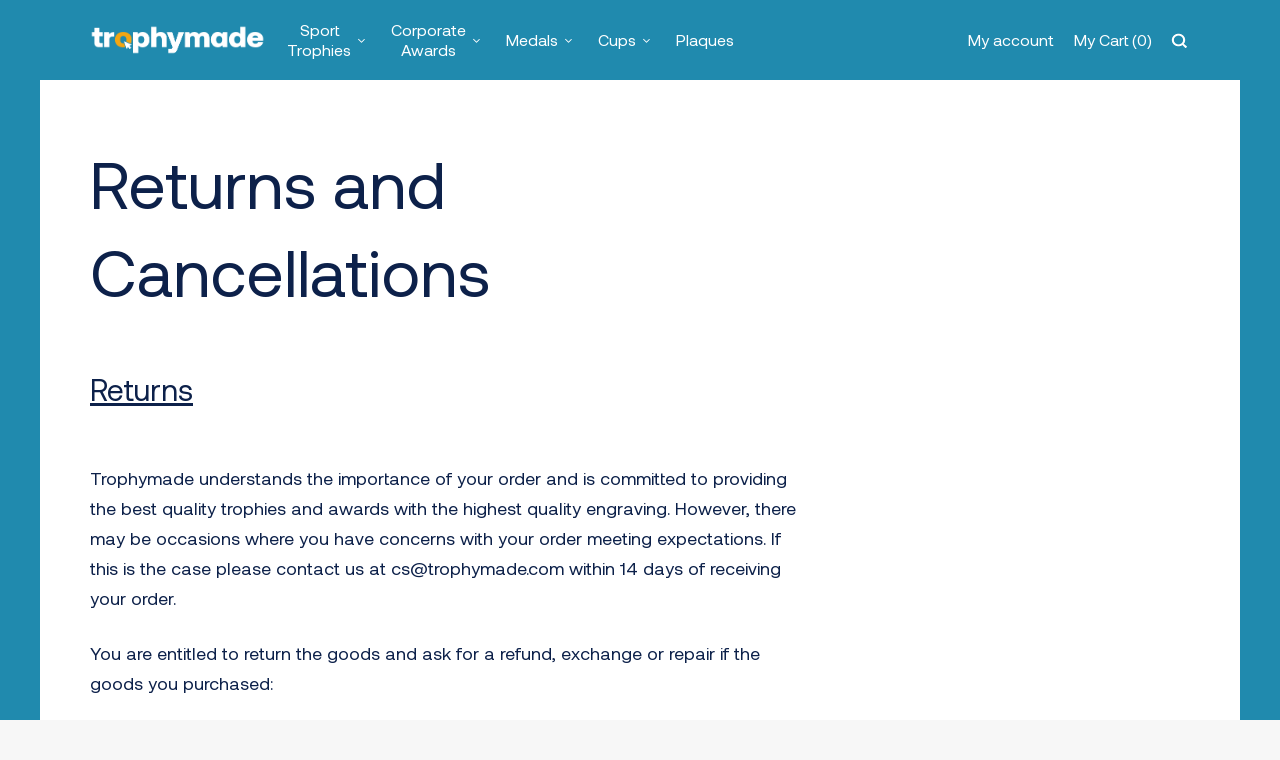

--- FILE ---
content_type: text/html; charset=UTF-8
request_url: https://trophymade.com/returns-and-cancellations/
body_size: 23987
content:
<!DOCTYPE html>
<html lang="en" >
<head>
    <meta http-equiv="Content-Type" content="text/html; charset=UTF-8" />
            <title>Returns and Cancellations | Trophymade</title>
        <meta name="viewport" content="width=device-width, initial-scale=1.0, maximum-scale=1.0, user-scalable=0" />
    
<!-- The SEO Framework by Sybre Waaijer -->
<meta name="robots" content="max-snippet:-1,max-image-preview:standard,max-video-preview:-1" />
<meta name="description" content="Trophymades&#8217; Returns and Cancellations page provides clear guidelines and procedures for hassle&#x2d;free returns and cancellations." />
<meta property="og:image" content="https://trophymade.com/app/uploads/2021/03/TrophyMade-Logo-Primary-Reversed.jpg" />
<meta property="og:locale" content="en_US" />
<meta property="og:type" content="website" />
<meta property="og:title" content="Returns and Cancellations | Trophymade" />
<meta property="og:description" content="Trophymades&#8217; Returns and Cancellations page provides clear guidelines and procedures for hassle&#x2d;free returns and cancellations." />
<meta property="og:url" content="https://trophymade.com/returns-and-cancellations/" />
<meta property="og:site_name" content="Trophymade" />
<meta name="twitter:card" content="summary_large_image" />
<meta name="twitter:title" content="Returns and Cancellations | Trophymade" />
<meta name="twitter:description" content="Trophymades&#8217; Returns and Cancellations page provides clear guidelines and procedures for hassle&#x2d;free returns and cancellations." />
<meta name="twitter:image" content="https://trophymade.com/app/uploads/2021/03/TrophyMade-Logo-Primary-Reversed.jpg" />
<link rel="canonical" href="https://trophymade.com/returns-and-cancellations/" />
<script type="application/ld+json">{"@context":"https://schema.org","@type":"BreadcrumbList","itemListElement":[{"@type":"ListItem","position":1,"item":{"@id":"https://trophymade.com/","name":"Trophymade &#x2d; Online Trophies &#038; Awards Canada"}},{"@type":"ListItem","position":2,"item":{"@id":"https://trophymade.com/returns-and-cancellations/","name":"Returns and Cancellations"}}]}</script>
<meta name="google-site-verification" content="FQeZKCxdD3dFbEG2NRh3bw9XjWYkBAYe2TzmJ_EuTNk" />
<!-- / The SEO Framework by Sybre Waaijer | 2.41ms meta | 0.30ms boot -->

<link rel='dns-prefetch' href='//ajax.googleapis.com' />
<link rel='dns-prefetch' href='//cdnjs.cloudflare.com' />
<link rel='dns-prefetch' href='//www.googletagmanager.com' />
<link rel='dns-prefetch' href='//code.jquery.com' />
<link rel='dns-prefetch' href='//stackpath.bootstrapcdn.com' />
<link rel='dns-prefetch' href='//s.w.org' />
<script type="text/javascript">
window._wpemojiSettings = {"baseUrl":"https:\/\/s.w.org\/images\/core\/emoji\/14.0.0\/72x72\/","ext":".png","svgUrl":"https:\/\/s.w.org\/images\/core\/emoji\/14.0.0\/svg\/","svgExt":".svg","source":{"concatemoji":"https:\/\/trophymade.com\/wp\/wp-includes\/js\/wp-emoji-release.min.js?ver=6.0"}};
/*! This file is auto-generated */
!function(e,a,t){var n,r,o,i=a.createElement("canvas"),p=i.getContext&&i.getContext("2d");function s(e,t){var a=String.fromCharCode,e=(p.clearRect(0,0,i.width,i.height),p.fillText(a.apply(this,e),0,0),i.toDataURL());return p.clearRect(0,0,i.width,i.height),p.fillText(a.apply(this,t),0,0),e===i.toDataURL()}function c(e){var t=a.createElement("script");t.src=e,t.defer=t.type="text/javascript",a.getElementsByTagName("head")[0].appendChild(t)}for(o=Array("flag","emoji"),t.supports={everything:!0,everythingExceptFlag:!0},r=0;r<o.length;r++)t.supports[o[r]]=function(e){if(!p||!p.fillText)return!1;switch(p.textBaseline="top",p.font="600 32px Arial",e){case"flag":return s([127987,65039,8205,9895,65039],[127987,65039,8203,9895,65039])?!1:!s([55356,56826,55356,56819],[55356,56826,8203,55356,56819])&&!s([55356,57332,56128,56423,56128,56418,56128,56421,56128,56430,56128,56423,56128,56447],[55356,57332,8203,56128,56423,8203,56128,56418,8203,56128,56421,8203,56128,56430,8203,56128,56423,8203,56128,56447]);case"emoji":return!s([129777,127995,8205,129778,127999],[129777,127995,8203,129778,127999])}return!1}(o[r]),t.supports.everything=t.supports.everything&&t.supports[o[r]],"flag"!==o[r]&&(t.supports.everythingExceptFlag=t.supports.everythingExceptFlag&&t.supports[o[r]]);t.supports.everythingExceptFlag=t.supports.everythingExceptFlag&&!t.supports.flag,t.DOMReady=!1,t.readyCallback=function(){t.DOMReady=!0},t.supports.everything||(n=function(){t.readyCallback()},a.addEventListener?(a.addEventListener("DOMContentLoaded",n,!1),e.addEventListener("load",n,!1)):(e.attachEvent("onload",n),a.attachEvent("onreadystatechange",function(){"complete"===a.readyState&&t.readyCallback()})),(e=t.source||{}).concatemoji?c(e.concatemoji):e.wpemoji&&e.twemoji&&(c(e.twemoji),c(e.wpemoji)))}(window,document,window._wpemojiSettings);
</script>
<style type="text/css">
img.wp-smiley,
img.emoji {
	display: inline !important;
	border: none !important;
	box-shadow: none !important;
	height: 1em !important;
	width: 1em !important;
	margin: 0 0.07em !important;
	vertical-align: -0.1em !important;
	background: none !important;
	padding: 0 !important;
}
</style>
	<link rel='stylesheet' id='wp-block-library-css'  href='https://trophymade.com/wp/wp-includes/css/dist/block-library/style.min.css?ver=6.0' type='text/css' media='all' />
<link rel='stylesheet' id='wc-blocks-vendors-style-css'  href='https://trophymade.com/app/plugins/woocommerce/packages/woocommerce-blocks/build/wc-blocks-vendors-style.css?ver=6.1.0' type='text/css' media='all' />
<link rel='stylesheet' id='wc-blocks-style-css'  href='https://trophymade.com/app/plugins/woocommerce/packages/woocommerce-blocks/build/wc-blocks-style.css?ver=6.1.0' type='text/css' media='all' />
<style id='global-styles-inline-css' type='text/css'>
body{--wp--preset--color--black: #000000;--wp--preset--color--cyan-bluish-gray: #abb8c3;--wp--preset--color--white: #ffffff;--wp--preset--color--pale-pink: #f78da7;--wp--preset--color--vivid-red: #cf2e2e;--wp--preset--color--luminous-vivid-orange: #ff6900;--wp--preset--color--luminous-vivid-amber: #fcb900;--wp--preset--color--light-green-cyan: #7bdcb5;--wp--preset--color--vivid-green-cyan: #00d084;--wp--preset--color--pale-cyan-blue: #8ed1fc;--wp--preset--color--vivid-cyan-blue: #0693e3;--wp--preset--color--vivid-purple: #9b51e0;--wp--preset--gradient--vivid-cyan-blue-to-vivid-purple: linear-gradient(135deg,rgba(6,147,227,1) 0%,rgb(155,81,224) 100%);--wp--preset--gradient--light-green-cyan-to-vivid-green-cyan: linear-gradient(135deg,rgb(122,220,180) 0%,rgb(0,208,130) 100%);--wp--preset--gradient--luminous-vivid-amber-to-luminous-vivid-orange: linear-gradient(135deg,rgba(252,185,0,1) 0%,rgba(255,105,0,1) 100%);--wp--preset--gradient--luminous-vivid-orange-to-vivid-red: linear-gradient(135deg,rgba(255,105,0,1) 0%,rgb(207,46,46) 100%);--wp--preset--gradient--very-light-gray-to-cyan-bluish-gray: linear-gradient(135deg,rgb(238,238,238) 0%,rgb(169,184,195) 100%);--wp--preset--gradient--cool-to-warm-spectrum: linear-gradient(135deg,rgb(74,234,220) 0%,rgb(151,120,209) 20%,rgb(207,42,186) 40%,rgb(238,44,130) 60%,rgb(251,105,98) 80%,rgb(254,248,76) 100%);--wp--preset--gradient--blush-light-purple: linear-gradient(135deg,rgb(255,206,236) 0%,rgb(152,150,240) 100%);--wp--preset--gradient--blush-bordeaux: linear-gradient(135deg,rgb(254,205,165) 0%,rgb(254,45,45) 50%,rgb(107,0,62) 100%);--wp--preset--gradient--luminous-dusk: linear-gradient(135deg,rgb(255,203,112) 0%,rgb(199,81,192) 50%,rgb(65,88,208) 100%);--wp--preset--gradient--pale-ocean: linear-gradient(135deg,rgb(255,245,203) 0%,rgb(182,227,212) 50%,rgb(51,167,181) 100%);--wp--preset--gradient--electric-grass: linear-gradient(135deg,rgb(202,248,128) 0%,rgb(113,206,126) 100%);--wp--preset--gradient--midnight: linear-gradient(135deg,rgb(2,3,129) 0%,rgb(40,116,252) 100%);--wp--preset--duotone--dark-grayscale: url('#wp-duotone-dark-grayscale');--wp--preset--duotone--grayscale: url('#wp-duotone-grayscale');--wp--preset--duotone--purple-yellow: url('#wp-duotone-purple-yellow');--wp--preset--duotone--blue-red: url('#wp-duotone-blue-red');--wp--preset--duotone--midnight: url('#wp-duotone-midnight');--wp--preset--duotone--magenta-yellow: url('#wp-duotone-magenta-yellow');--wp--preset--duotone--purple-green: url('#wp-duotone-purple-green');--wp--preset--duotone--blue-orange: url('#wp-duotone-blue-orange');--wp--preset--font-size--small: 13px;--wp--preset--font-size--medium: 20px;--wp--preset--font-size--large: 36px;--wp--preset--font-size--x-large: 42px;}.has-black-color{color: var(--wp--preset--color--black) !important;}.has-cyan-bluish-gray-color{color: var(--wp--preset--color--cyan-bluish-gray) !important;}.has-white-color{color: var(--wp--preset--color--white) !important;}.has-pale-pink-color{color: var(--wp--preset--color--pale-pink) !important;}.has-vivid-red-color{color: var(--wp--preset--color--vivid-red) !important;}.has-luminous-vivid-orange-color{color: var(--wp--preset--color--luminous-vivid-orange) !important;}.has-luminous-vivid-amber-color{color: var(--wp--preset--color--luminous-vivid-amber) !important;}.has-light-green-cyan-color{color: var(--wp--preset--color--light-green-cyan) !important;}.has-vivid-green-cyan-color{color: var(--wp--preset--color--vivid-green-cyan) !important;}.has-pale-cyan-blue-color{color: var(--wp--preset--color--pale-cyan-blue) !important;}.has-vivid-cyan-blue-color{color: var(--wp--preset--color--vivid-cyan-blue) !important;}.has-vivid-purple-color{color: var(--wp--preset--color--vivid-purple) !important;}.has-black-background-color{background-color: var(--wp--preset--color--black) !important;}.has-cyan-bluish-gray-background-color{background-color: var(--wp--preset--color--cyan-bluish-gray) !important;}.has-white-background-color{background-color: var(--wp--preset--color--white) !important;}.has-pale-pink-background-color{background-color: var(--wp--preset--color--pale-pink) !important;}.has-vivid-red-background-color{background-color: var(--wp--preset--color--vivid-red) !important;}.has-luminous-vivid-orange-background-color{background-color: var(--wp--preset--color--luminous-vivid-orange) !important;}.has-luminous-vivid-amber-background-color{background-color: var(--wp--preset--color--luminous-vivid-amber) !important;}.has-light-green-cyan-background-color{background-color: var(--wp--preset--color--light-green-cyan) !important;}.has-vivid-green-cyan-background-color{background-color: var(--wp--preset--color--vivid-green-cyan) !important;}.has-pale-cyan-blue-background-color{background-color: var(--wp--preset--color--pale-cyan-blue) !important;}.has-vivid-cyan-blue-background-color{background-color: var(--wp--preset--color--vivid-cyan-blue) !important;}.has-vivid-purple-background-color{background-color: var(--wp--preset--color--vivid-purple) !important;}.has-black-border-color{border-color: var(--wp--preset--color--black) !important;}.has-cyan-bluish-gray-border-color{border-color: var(--wp--preset--color--cyan-bluish-gray) !important;}.has-white-border-color{border-color: var(--wp--preset--color--white) !important;}.has-pale-pink-border-color{border-color: var(--wp--preset--color--pale-pink) !important;}.has-vivid-red-border-color{border-color: var(--wp--preset--color--vivid-red) !important;}.has-luminous-vivid-orange-border-color{border-color: var(--wp--preset--color--luminous-vivid-orange) !important;}.has-luminous-vivid-amber-border-color{border-color: var(--wp--preset--color--luminous-vivid-amber) !important;}.has-light-green-cyan-border-color{border-color: var(--wp--preset--color--light-green-cyan) !important;}.has-vivid-green-cyan-border-color{border-color: var(--wp--preset--color--vivid-green-cyan) !important;}.has-pale-cyan-blue-border-color{border-color: var(--wp--preset--color--pale-cyan-blue) !important;}.has-vivid-cyan-blue-border-color{border-color: var(--wp--preset--color--vivid-cyan-blue) !important;}.has-vivid-purple-border-color{border-color: var(--wp--preset--color--vivid-purple) !important;}.has-vivid-cyan-blue-to-vivid-purple-gradient-background{background: var(--wp--preset--gradient--vivid-cyan-blue-to-vivid-purple) !important;}.has-light-green-cyan-to-vivid-green-cyan-gradient-background{background: var(--wp--preset--gradient--light-green-cyan-to-vivid-green-cyan) !important;}.has-luminous-vivid-amber-to-luminous-vivid-orange-gradient-background{background: var(--wp--preset--gradient--luminous-vivid-amber-to-luminous-vivid-orange) !important;}.has-luminous-vivid-orange-to-vivid-red-gradient-background{background: var(--wp--preset--gradient--luminous-vivid-orange-to-vivid-red) !important;}.has-very-light-gray-to-cyan-bluish-gray-gradient-background{background: var(--wp--preset--gradient--very-light-gray-to-cyan-bluish-gray) !important;}.has-cool-to-warm-spectrum-gradient-background{background: var(--wp--preset--gradient--cool-to-warm-spectrum) !important;}.has-blush-light-purple-gradient-background{background: var(--wp--preset--gradient--blush-light-purple) !important;}.has-blush-bordeaux-gradient-background{background: var(--wp--preset--gradient--blush-bordeaux) !important;}.has-luminous-dusk-gradient-background{background: var(--wp--preset--gradient--luminous-dusk) !important;}.has-pale-ocean-gradient-background{background: var(--wp--preset--gradient--pale-ocean) !important;}.has-electric-grass-gradient-background{background: var(--wp--preset--gradient--electric-grass) !important;}.has-midnight-gradient-background{background: var(--wp--preset--gradient--midnight) !important;}.has-small-font-size{font-size: var(--wp--preset--font-size--small) !important;}.has-medium-font-size{font-size: var(--wp--preset--font-size--medium) !important;}.has-large-font-size{font-size: var(--wp--preset--font-size--large) !important;}.has-x-large-font-size{font-size: var(--wp--preset--font-size--x-large) !important;}
</style>
<link rel='stylesheet' id='tgp_front_css-css'  href='https://trophymade.com/app/plugins/tigmo-functionality-plugin/assets/css/front-style.css?ver=1769323060' type='text/css' media='' />
<link rel='stylesheet' id='woocommerce-layout-css'  href='https://trophymade.com/app/plugins/woocommerce/assets/css/woocommerce-layout.css?ver=5.9.1' type='text/css' media='all' />
<link rel='stylesheet' id='woocommerce-smallscreen-css'  href='https://trophymade.com/app/plugins/woocommerce/assets/css/woocommerce-smallscreen.css?ver=5.9.1' type='text/css' media='only screen and (max-width: 768px)' />
<link rel='stylesheet' id='woocommerce-general-css'  href='https://trophymade.com/app/plugins/woocommerce/assets/css/woocommerce.css?ver=5.9.1' type='text/css' media='all' />
<style id='woocommerce-inline-inline-css' type='text/css'>
.woocommerce form .form-row .required { visibility: visible; }
</style>
<link rel='stylesheet' id='animate-css-css'  href='https://cdnjs.cloudflare.com/ajax/libs/animate.css/4.0.0/animate.min.css?ver=6.0' type='text/css' media='all' />
<link rel='stylesheet' id='jquery-ui-css-css'  href='https://code.jquery.com/ui/1.12.1/themes/base/jquery-ui.css?ver=6.0' type='text/css' media='all' />
<link rel='stylesheet' id='font-awesome-css'  href='//stackpath.bootstrapcdn.com/font-awesome/4.7.0/css/font-awesome.min.css?ver=6.0' type='text/css' media='all' />
<link rel='stylesheet' id='tigmo-style-css'  href='https://trophymade.com/app/themes/tigmo-wp/style.min.css?ver=1769323060' type='text/css' media='all' />
<script type='text/javascript' src='https://trophymade.com/app/plugins/enable-jquery-migrate-helper/js/jquery/jquery-1.12.4-wp.js?ver=1.12.4-wp' id='jquery-core-js'></script>
<script type='text/javascript' src='https://trophymade.com/app/plugins/enable-jquery-migrate-helper/js/jquery-migrate/jquery-migrate-1.4.1-wp.js?ver=1.4.1-wp' id='jquery-migrate-js'></script>
<script type='text/javascript' src='https://trophymade.com/wp/wp-includes/js/dist/vendor/regenerator-runtime.min.js?ver=0.13.9' id='regenerator-runtime-js'></script>
<script type='text/javascript' src='https://trophymade.com/wp/wp-includes/js/dist/vendor/wp-polyfill.min.js?ver=3.15.0' id='wp-polyfill-js'></script>
<script type='text/javascript' src='https://trophymade.com/wp/wp-includes/js/dist/hooks.min.js?ver=c6d64f2cb8f5c6bb49caca37f8828ce3' id='wp-hooks-js'></script>
<script type='text/javascript' src='https://www.googletagmanager.com/gtag/js?id=G-6PQ3KLCG2C' id='google-tag-manager-js'></script>
<script type='text/javascript' id='google-tag-manager-js-after'>
	window.dataLayer = window.dataLayer || [];
	function gtag(){dataLayer.push(arguments);}
	gtag('js', new Date());
	gtag('config', 'G-6PQ3KLCG2C', { 'send_page_view': false });
</script>
<script type='text/javascript' src='https://cdnjs.cloudflare.com/ajax/libs/jspdf/2.3.1/jspdf.umd.min.js?ver=6.0' id='jspdf-js-js'></script>
<script type='text/javascript' src='https://trophymade.com/app/themes/tigmo-wp/assets/js/html2canvas.min.js?ver=1' id='html2canvas-js-js'></script>
<script type='text/javascript' id='wpm-js-extra'>
/* <![CDATA[ */
var wpm = {"ajax_url":"https:\/\/trophymade.com\/wp\/wp-admin\/admin-ajax.php","root":"https:\/\/trophymade.com\/wp-json\/","nonce_wp_rest":"c02aa43ae0","nonce_ajax":"34ec395f18"};
/* ]]> */
</script>
<script type='text/javascript' src='https://trophymade.com/app/plugins/woocommerce-google-adwords-conversion-tracking-tag/js/public/wpm-public.p1.min.js?ver=1.30.6' id='wpm-js'></script>

<!-- Google Analytics snippet added by Site Kit -->
<script type='text/javascript' src='https://www.googletagmanager.com/gtag/js?id=UA-208765114-1' id='google_gtagjs-js' async></script>
<script type='text/javascript' id='google_gtagjs-js-after'>
window.dataLayer = window.dataLayer || [];function gtag(){dataLayer.push(arguments);}
gtag('set', 'linker', {"domains":["trophymade.com"]} );
gtag("js", new Date());
gtag("set", "developer_id.dZTNiMT", true);
gtag("config", "UA-208765114-1", {"anonymize_ip":true});
gtag("config", "G-6PQ3KLCG2C");
</script>

<!-- End Google Analytics snippet added by Site Kit -->
<link rel="https://api.w.org/" href="https://trophymade.com/wp-json/" /><link rel="alternate" type="application/json" href="https://trophymade.com/wp-json/wp/v2/pages/7987" /><link rel="EditURI" type="application/rsd+xml" title="RSD" href="https://trophymade.com/wp/xmlrpc.php?rsd" />
<link rel="wlwmanifest" type="application/wlwmanifest+xml" href="https://trophymade.com/wp/wp-includes/wlwmanifest.xml" /> 
<link rel="alternate" type="application/json+oembed" href="https://trophymade.com/wp-json/oembed/1.0/embed?url=https%3A%2F%2Ftrophymade.com%2Freturns-and-cancellations%2F" />
<link rel="alternate" type="text/xml+oembed" href="https://trophymade.com/wp-json/oembed/1.0/embed?url=https%3A%2F%2Ftrophymade.com%2Freturns-and-cancellations%2F&#038;format=xml" />
<meta name="generator" content="Site Kit by Google 1.42.0" /><meta name='theme-color' content=''>
        <meta name='msapplication-TileColor' content=''>
        <meta name='msapplication-navbutton-color' content=''>
        <meta name='apple-mobile-web-app-status-bar-style' content=''>
<!-- This website runs the Product Feed PRO for WooCommerce by AdTribes.io plugin - version 12.2.2 -->
<!-- Starting: WooCommerce Conversion Tracking (https://wordpress.org/plugins/woocommerce-conversion-tracking/) -->
        <script async src="https://www.googletagmanager.com/gtag/js?id=AW-323131485"></script>
        <script>
            window.dataLayer = window.dataLayer || [];
            function gtag(){dataLayer.push(arguments)};
            gtag('js', new Date());

            gtag('config', 'AW-323131485');
        </script>
        <!-- End: WooCommerce Conversion Tracking Codes -->

        <script type="text/javascript">
            var jQueryMigrateHelperHasSentDowngrade = false;

			window.onerror = function( msg, url, line, col, error ) {
				// Break out early, do not processing if a downgrade reqeust was already sent.
				if ( jQueryMigrateHelperHasSentDowngrade ) {
					return true;
                }

				var xhr = new XMLHttpRequest();
				var nonce = 'd194377d2e';
				var jQueryFunctions = [
					'andSelf',
					'browser',
					'live',
					'boxModel',
					'support.boxModel',
					'size',
					'swap',
					'clean',
					'sub',
                ];
				var match_pattern = /\)\.(.+?) is not a function/;
                var erroredFunction = msg.match( match_pattern );

                // If there was no matching functions, do not try to downgrade.
                if ( typeof erroredFunction !== 'object' || typeof erroredFunction[1] === "undefined" || -1 === jQueryFunctions.indexOf( erroredFunction[1] ) ) {
                    return true;
                }

                // Set that we've now attempted a downgrade request.
                jQueryMigrateHelperHasSentDowngrade = true;

				xhr.open( 'POST', 'https://trophymade.com/wp/wp-admin/admin-ajax.php' );
				xhr.setRequestHeader( 'Content-Type', 'application/x-www-form-urlencoded' );
				xhr.onload = function () {
					var response,
                        reload = false;

					if ( 200 === xhr.status ) {
                        try {
                        	response = JSON.parse( xhr.response );

                        	reload = response.data.reload;
                        } catch ( e ) {
                        	reload = false;
                        }
                    }

					// Automatically reload the page if a deprecation caused an automatic downgrade, ensure visitors get the best possible experience.
					if ( reload ) {
						location.reload();
                    }
				};

				xhr.send( encodeURI( 'action=jquery-migrate-downgrade-version&_wpnonce=' + nonce ) );

				// Suppress error alerts in older browsers
				return true;
			}
        </script>

		<link rel="apple-touch-icon" sizes="180x180" href="/app/uploads/fbrfg/apple-touch-icon.png">
<link rel="icon" type="image/png" sizes="32x32" href="/app/uploads/fbrfg/favicon-32x32.png">
<link rel="icon" type="image/png" sizes="16x16" href="/app/uploads/fbrfg/favicon-16x16.png">
<link rel="manifest" href="/app/uploads/fbrfg/site.webmanifest">
<link rel="shortcut icon" href="/app/uploads/fbrfg/favicon.ico">
<meta name="msapplication-TileColor" content="#da532c">
<meta name="msapplication-config" content="/app/uploads/fbrfg/browserconfig.xml">
<meta name="theme-color" content="#ffffff">			<link rel="preload" href="https://trophymade.com/app/plugins/wordpress-popup/assets/hustle-ui/fonts/hustle-icons-font.woff2" as="font" type="font/woff2" crossorigin>
			<noscript><style>.woocommerce-product-gallery{ opacity: 1 !important; }</style></noscript>
	
<!-- START Pixel Manager for WooCommerce -->

		<script>

			window.wpmDataLayer = window.wpmDataLayer || {}
			window.wpmDataLayer = Object.assign(window.wpmDataLayer, {"cart":{},"cart_item_keys":{},"orderDeduplication":true,"position":1,"viewItemListTrigger":{"testMode":false,"backgroundColor":"green","opacity":0.5,"repeat":true,"timeout":1000,"threshold":0.8},"version":{"number":"1.30.6","pro":false,"eligibleForUpdates":false,"distro":"fms"},"pixels":{"google":{"linker":{"settings":null},"user_id":false,"ads":{"conversionIds":{"AW-323131485":"HcVLCMakxcgDEN2wipoB"},"dynamic_remarketing":{"status":true,"id_type":"post_id","send_events_with_parent_ids":true},"google_business_vertical":"retail","phone_conversion_label":"","phone_conversion_number":""},"analytics":{"universal":{"property_id":"","parameters":{"anonymize_ip":true,"link_attribution":true},"mp_active":false},"ga4":{"measurement_id":"G-6PQ3KLCG2C","parameters":{},"mp_active":false,"debug_mode":false,"page_load_time_tracking":false},"id_type":"post_id","eec":false}},"facebook":{"pixel_id":"4121208754632450","dynamic_remarketing":{"id_type":"post_id"},"capi":false,"advanced_matching":false,"exclusion_patterns":[],"fbevents_js_url":"https://connect.facebook.net/en_US/fbevents.js"}},"shop":{"list_name":"Page | Returns and Cancellations","list_id":"page_returns-and-cancellations","page_type":"page","currency":"CAD","cookie_consent_mgmt":{"explicit_consent":false}},"general":{"variationsOutput":true,"userLoggedIn":false,"scrollTrackingThresholds":[],"pageId":7987,"excludeDomains":[],"server2server":{"active":false,"ipExcludeList":[]}},"user":[]})

		</script>

		
<!-- END Pixel Manager for WooCommerce -->
<!-- Sendinblue Marketing automation WooCommerce integration and Chat: start --><script type="text/javascript">
                    (function() {window.sib ={equeue:[],client_key:"uo2o2gyiaizcwrttqzh1pwe0"};window.sendinblue = {}; for (var j = ['track', 'identify', 'trackLink', 'page'], i = 0; i < j.length; i++) { (function(k) { window.sendinblue[k] = function() { var arg = Array.prototype.slice.call(arguments); (window.sib[k] || function() { var t = {}; t[k] = arg; window.sib.equeue.push(t);})(arg[0], arg[1], arg[2]);};})(j[i]);}var n = document.createElement("script"),i = document.getElementsByTagName("script")[0]; n.type = "text/javascript", n.id = "sendinblue-js", n.async = !0, n.src = "https://sibautomation.com/sa.js?key=" + window.sib.client_key, i.parentNode.insertBefore(n, i), window.sendinblue.page();})();</script><!-- Sendinblue Marketing automation WooCommerce integration and Chat: end -->
<!-- Google Tag Manager snippet added by Site Kit -->
<script type="text/javascript">
			( function( w, d, s, l, i ) {
				w[l] = w[l] || [];
				w[l].push( {'gtm.start': new Date().getTime(), event: 'gtm.js'} );
				var f = d.getElementsByTagName( s )[0],
					j = d.createElement( s ), dl = l != 'dataLayer' ? '&l=' + l : '';
				j.async = true;
				j.src = 'https://www.googletagmanager.com/gtm.js?id=' + i + dl;
				f.parentNode.insertBefore( j, f );
			} )( window, document, 'script', 'dataLayer', 'GTM-THXSB4T' );
			
</script>

<!-- End Google Tag Manager snippet added by Site Kit -->
	<script type="text/javascript" src=" https://trophymade.com/app/themes/tigmo-wp/assets/js/vendor/slick.js"></script>
    <!-- Begin Sendinblue Form -->
    <!-- START - We recommend to place the below code in head tag of your website html  -->
    <style>
        @font-face {
        font-display: block;
        font-family: Roboto;
        src: url(https://assets.sendinblue.com/font/Roboto/Latin/normal/normal/7529907e9eaf8ebb5220c5f9850e3811.woff2) format("woff2"), url(https://assets.sendinblue.com/font/Roboto/Latin/normal/normal/25c678feafdc175a70922a116c9be3e7.woff) format("woff")
        }
    
        @font-face {
        font-display: fallback;
        font-family: Roboto;
        font-weight: 600;
        src: url(https://assets.sendinblue.com/font/Roboto/Latin/medium/normal/6e9caeeafb1f3491be3e32744bc30440.woff2) format("woff2"), url(https://assets.sendinblue.com/font/Roboto/Latin/medium/normal/71501f0d8d5aa95960f6475d5487d4c2.woff) format("woff")
        }
    
        @font-face {
        font-display: fallback;
        font-family: Roboto;
        font-weight: 700;
        src: url(https://assets.sendinblue.com/font/Roboto/Latin/bold/normal/3ef7cf158f310cf752d5ad08cd0e7e60.woff2) format("woff2"), url(https://assets.sendinblue.com/font/Roboto/Latin/bold/normal/ece3a1d82f18b60bcce0211725c476aa.woff) format("woff")
        }
    
        #sib-container input:-ms-input-placeholder {
        text-align: left;
        font-family: "Helvetica", sans-serif;
        color: #c0ccda;
        }
    
        #sib-container input::placeholder {
        text-align: left;
        font-family: "Helvetica", sans-serif;
        color: #c0ccda;
        }
    </style>
    <link rel="stylesheet" href="https://sibforms.com/forms/end-form/build/sib-styles.css">
    <!--  END - We recommend to place the above code in head tag of your website html -->
    <!-- Google tag (gtag.js) -->
    <script async src="https://www.googletagmanager.com/gtag/js?id=UA-208765114-1"></script>
    <script>
    window.dataLayer = window.dataLayer || [];
    function gtag(){dataLayer.push(arguments);}
    gtag('js', new Date());

    gtag('config', 'UA-208765114-1');
    </script>

</head>
<body class="page-template-default page page-id-7987 wp-custom-logo theme-tigmo-wp page-returns-and-cancellations woocommerce-no-js">


<input type="hidden" name='instalogo' class="instalogo" value="https://trophymade.com/app/themes/tigmo-wp/assets/img/1-logo.png">
<input type="hidden" name='facebooklogo' class="facebooklogo" value="https://trophymade.com/app/themes/tigmo-wp/assets/img/2-logo.png">
<input type="hidden" name='maillogo' class="maillogo" value="https://trophymade.com/app/themes/tigmo-wp/assets/img/3-logo.png">
<input type="hidden" name='weblogo' class="weblogo" value="https://trophymade.com/app/themes/tigmo-wp/assets/img/4-logo.png">
<input type="hidden" name='pdfgolo' class="pdflogo" value="https://trophymade.com/app/themes/tigmo-wp/assets/img/1-pdflogo.png">
<input type="hidden" name='footergolo' class="footergolo" value="https://trophymade.com/app/themes/tigmo-wp/assets/img/footerlogo.png">
<nav class="navbar">
    <div class="navbar__background">
        <!-- Container is used for max width on larger screens and setting padding. -->
        <div class="navbar__container">
            <a href="https://trophymade.com" class="navbar__logo">
                <img loading="lazy" data-src="https://trophymade.com/app/uploads/2021/03/logo.png" alt="">
            </a>
            <div class="mainmenu__container">
                <div class="menu__container"><ul id="menu-main-menu" class="menu tg-header-menu"><li id="menu-item-315" class="menu-item menu-item-type-custom menu-item-object-custom menu-item-has-children menu-item-315"><a href="#">Sport Trophies</a><ul class="sub-menu"> 	<li id="menu-item-14549" class="menu-item menu-item-type-custom menu-item-object-custom menu-item-14549"><a href="https://trophymade.com/category/resin/">All Sports</a></li>
	<li id="menu-item-14607" class="menu-item menu-item-type-custom menu-item-object-custom menu-item-14607"><a href="https://trophymade.com/category/academic+resin/">Academic</a></li>
	<li id="menu-item-14609" class="menu-item menu-item-type-custom menu-item-object-custom menu-item-14609"><a href="https://trophymade.com/category/baseball+resin/">Baseball</a></li>
	<li id="menu-item-14610" class="menu-item menu-item-type-custom menu-item-object-custom menu-item-14610"><a href="https://trophymade.com/category/basketball+resin/">Basketball</a></li>
	<li id="menu-item-19436" class="menu-item menu-item-type-custom menu-item-object-custom menu-item-19436"><a href="https://trophymade.com/category/distinctive+resin/">Distinctive</a></li>
	<li id="menu-item-21912" class="menu-item menu-item-type-custom menu-item-object-custom menu-item-21912"><a href="https://trophymade.com/category/fantasy+resin/">Fantasy Sports</a></li>
	<li id="menu-item-14605" class="menu-item menu-item-type-custom menu-item-object-custom menu-item-14605"><a href="https://trophymade.com/category/football+resin/">Football</a></li>
	<li id="menu-item-14620" class="menu-item menu-item-type-custom menu-item-object-custom menu-item-14620"><a href="https://trophymade.com/category/golf+resin/">Golf</a></li>
	<li id="menu-item-14622" class="menu-item menu-item-type-custom menu-item-object-custom menu-item-14622"><a href="https://trophymade.com/category/hockey+resin/">Hockey</a></li>
	<li id="menu-item-14625" class="menu-item menu-item-type-custom menu-item-object-custom menu-item-14625"><a href="https://trophymade.com/category/music+resin/">Music</a></li>
	<li id="menu-item-14628" class="menu-item menu-item-type-custom menu-item-object-custom menu-item-14628"><a href="https://trophymade.com/category/soccer+resin/">Soccer</a></li>
	<li id="menu-item-19434" class="menu-item menu-item-type-custom menu-item-object-custom menu-item-19434"><a href="https://trophymade.com/category/victory+resin/">Victory</a></li>
	<li id="menu-item-14613" class="menu-item menu-item-type-custom menu-item-object-custom menu-item-14613"><a href="https://trophymade.com/category/your-club-logo+resin/">Your Club Logo</a></li>

                   
                </ul>
        </li>
<li id="menu-item-316" class="menu-item menu-item-type-custom menu-item-object-custom menu-item-has-children menu-item-316"><a href="#">Corporate Awards</a><ul class="sub-menu"> 	<li id="menu-item-14589" class="menu-item menu-item-type-custom menu-item-object-custom menu-item-14589"><a href="https://trophymade.com/category/awards/">All Corporate Awards</a></li>
	<li id="menu-item-16708" class="menu-item menu-item-type-custom menu-item-object-custom menu-item-16708"><a href="https://trophymade.com/category/prestige-acrylic/">Acrylic &#8211; Prestige</a></li>
	<li id="menu-item-16709" class="menu-item menu-item-type-custom menu-item-object-custom menu-item-16709"><a href="https://trophymade.com/category/economy-acrylic">Acrylic &#8211; Economy</a></li>
	<li id="menu-item-14633" class="menu-item menu-item-type-custom menu-item-object-custom menu-item-14633"><a href="https://trophymade.com/category/crystal">Crystal</a></li>
	<li id="menu-item-16707" class="menu-item menu-item-type-custom menu-item-object-custom menu-item-16707"><a href="https://trophymade.com/category/corporate-golf-day">Corporate Golf Day</a></li>
	<li id="menu-item-16858" class="menu-item menu-item-type-custom menu-item-object-custom menu-item-16858"><a href="https://trophymade.com/category/giftware">Giftware</a></li>
	<li id="menu-item-14636" class="menu-item menu-item-type-custom menu-item-object-custom menu-item-14636"><a href="https://trophymade.com/category/prestige-glass">Glass &#8211; Prestige</a></li>
	<li id="menu-item-14634" class="menu-item menu-item-type-custom menu-item-object-custom menu-item-14634"><a href="https://trophymade.com/category/economy-glass">Glass &#8211; Economy</a></li>
	<li id="menu-item-14637" class="menu-item menu-item-type-custom menu-item-object-custom menu-item-14637"><a href="https://trophymade.com/category/prestige-plaques">Plaques &#8211; Prestige</a></li>
	<li id="menu-item-14635" class="menu-item menu-item-type-custom menu-item-object-custom menu-item-14635"><a href="https://trophymade.com/category/economy-plaques">Plaques &#8211; Economy</a></li>

                   
                </ul>
        </li>
<li id="menu-item-12268" class="menu-item menu-item-type-custom menu-item-object-custom menu-item-has-children menu-item-12268"><a>Medals</a><ul class="sub-menu"> 	<li id="menu-item-14648" class="menu-item menu-item-type-custom menu-item-object-custom menu-item-14648"><a href="https://trophymade.com/category/type/medals/">All Sports</a></li>
	<li id="menu-item-19745" class="menu-item menu-item-type-custom menu-item-object-custom menu-item-19745"><a href="https://trophymade.com/category/medals+1st-2nd-3rd-place">1st, 2nd, 3rd Place</a></li>
	<li id="menu-item-14662" class="menu-item menu-item-type-custom menu-item-object-custom menu-item-14662"><a href="https://trophymade.com/category/academic+medals">Academic</a></li>
	<li id="menu-item-14639" class="menu-item menu-item-type-custom menu-item-object-custom menu-item-14639"><a href="https://trophymade.com/category/achievement+medals">Achievements</a></li>
	<li id="menu-item-14644" class="menu-item menu-item-type-custom menu-item-object-custom menu-item-14644"><a href="https://trophymade.com/category/baseball+medals">Baseball</a></li>
	<li id="menu-item-14645" class="menu-item menu-item-type-custom menu-item-object-custom menu-item-14645"><a href="https://trophymade.com/category/basketball+medals">Basketball</a></li>
	<li id="menu-item-14651" class="menu-item menu-item-type-custom menu-item-object-custom menu-item-14651"><a href="https://trophymade.com/category/cross-country+medals">Cross Country</a></li>
	<li id="menu-item-14654" class="menu-item menu-item-type-custom menu-item-object-custom menu-item-14654"><a href="https://trophymade.com/category/drama+medals">Drama</a></li>
	<li id="menu-item-14643" class="menu-item menu-item-type-custom menu-item-object-custom menu-item-14643"><a href="https://trophymade.com/category/football+medals">Football</a></li>
	<li id="menu-item-14657" class="menu-item menu-item-type-custom menu-item-object-custom menu-item-14657"><a href="https://trophymade.com/category/gymnastics+medals">Gymnastics</a></li>
	<li id="menu-item-14658" class="menu-item menu-item-type-custom menu-item-object-custom menu-item-14658"><a href="https://trophymade.com/category/hockey+medals">Hockey</a></li>
	<li id="menu-item-14659" class="menu-item menu-item-type-custom menu-item-object-custom menu-item-14659"><a href="https://trophymade.com/category/karate+medals">Karate</a></li>
	<li id="menu-item-14661" class="menu-item menu-item-type-custom menu-item-object-custom menu-item-14661"><a href="https://trophymade.com/category/music+medals">Music</a></li>
	<li id="menu-item-19746" class="menu-item menu-item-type-custom menu-item-object-custom menu-item-19746"><a href="https://trophymade.com/category/mvp+medals">MVP</a></li>
	<li id="menu-item-14663" class="menu-item menu-item-type-custom menu-item-object-custom menu-item-14663"><a href="https://trophymade.com/category/rugby+medals">Rugby</a></li>
	<li id="menu-item-14664" class="menu-item menu-item-type-custom menu-item-object-custom menu-item-14664"><a href="https://trophymade.com/category/soccer+medals">Soccer</a></li>
	<li id="menu-item-14666" class="menu-item menu-item-type-custom menu-item-object-custom menu-item-14666"><a href="https://trophymade.com/category/swimming+medals">Swimming</a></li>
	<li id="menu-item-14638" class="menu-item menu-item-type-custom menu-item-object-custom menu-item-14638"><a href="https://trophymade.com/category/track+medals">Track</a></li>
	<li id="menu-item-14668" class="menu-item menu-item-type-custom menu-item-object-custom menu-item-14668"><a href="https://trophymade.com/category/volleyball+medals">Volleyball</a></li>
	<li id="menu-item-18871" class="menu-item menu-item-type-custom menu-item-object-custom menu-item-18871"><a href="https://trophymade.com/category/wrestling+medals">Wrestling</a></li>
	<li id="menu-item-20130" class="menu-item menu-item-type-custom menu-item-object-custom menu-item-20130"><a href="https://trophymade.com/category/your-club-logo+medals/">Your Club Logo</a></li>

                   
                </ul>
        </li>
<li id="menu-item-12264" class="menu-item menu-item-type-custom menu-item-object-custom menu-item-has-children menu-item-12264"><a href="#">Cups</a><ul class="sub-menu"> 	<li id="menu-item-14587" class="menu-item menu-item-type-custom menu-item-object-custom menu-item-14587"><a href="https://trophymade.com/category/cups">All Cups</a></li>
	<li id="menu-item-14669" class="menu-item menu-item-type-custom menu-item-object-custom menu-item-14669"><a href="https://trophymade.com/category/metal+cups">Classic Cups</a></li>
	<li id="menu-item-17921" class="menu-item menu-item-type-custom menu-item-object-custom menu-item-17921"><a href="https://trophymade.com/category/economy+cups">Economy Cups</a></li>
	<li id="menu-item-18932" class="menu-item menu-item-type-custom menu-item-object-custom menu-item-18932"><a href="https://trophymade.com/category/extra-large-cups/">Extra Large Cups</a></li>
	<li id="menu-item-17024" class="menu-item menu-item-type-custom menu-item-object-custom menu-item-17024"><a href="https://trophymade.com/category/prestige+cups/">Prestige Cups</a></li>

                   
                </ul>
        </li>
<li id="menu-item-19656" class="menu-item menu-item-type-custom menu-item-object-custom menu-item-19656"><a href="https://trophymade.com/category/plaques/">Plaques</a></li>
</ul></div>                <div class="foomenu__container">
                    <div class="menu__container"><ul id="menu-footer-menu" class="menu"><li id="menu-item-14682" class="menu-item menu-item-type-post_type menu-item-object-page menu-item-14682"><a href="https://trophymade.com/about-us/">About Us</a></li>
<li id="menu-item-14683" class="menu-item menu-item-type-post_type menu-item-object-page current-menu-item page_item page-item-7987 current_page_item menu-item-14683"><a href="https://trophymade.com/returns-and-cancellations/" aria-current="page">Returns and Cancellations</a></li>
<li id="menu-item-14684" class="menu-item menu-item-type-post_type menu-item-object-page menu-item-14684"><a href="https://trophymade.com/terms-and-conditions/">Terms and Conditions</a></li>
<li id="menu-item-14685" class="menu-item menu-item-type-post_type menu-item-object-page menu-item-privacy-policy menu-item-14685"><a href="https://trophymade.com/privacy-policy/">Privacy Policy</a></li>
<li id="menu-item-14686" class="menu-item menu-item-type-post_type menu-item-object-page menu-item-14686"><a href="https://trophymade.com/faqs/">FAQs</a></li>
<li id="menu-item-508" class="menu-item menu-item-type-post_type menu-item-object-page menu-item-508"><a href="https://trophymade.com/contact/">Contact us</a></li>
<li id="menu-item-19685" class="menu-item menu-item-type-post_type menu-item-object-page menu-item-19685"><a href="https://trophymade.com/blog/">Blog</a></li>
</ul></div>                    <div class="copytext"> 
                        <p>Trophymade © 2021</p>
                    </div>
                </div>
            </div>
            <div class="woocommerce__container">
                                <div class="menu__container"><ul id="menu-woocommerce-menu" class="menu woocommerce-header-menu"><li id="menu-item-503" class="menu-item menu-item-type-custom menu-item-object-custom menu-item-503 " ><a href="https://trophymade.com/my-account/">My account</a></li><li class="cart menu-item menu-item-type-post_type menu-item-object-page "><a href="https://trophymade.com/cart/">My Cart  (<span class="count">0</span>) </a></li><li class="search menu-item menu-item-type-post_type menu-item-object-page "><a href="javascript:void(0);">Search</a></li></ul></div>                 
                                 
				<div class="search-block">					
					<div class="search-holder">
						<form role="search" method="post" id="searchform" action="https://trophymade.com/">
							<input type="text" value="" name="s" id="s" placeholder="Search… " />
							<input type="submit" id="searchsubmit" value=""/>
							<input type="hidden" name="post_type" value="product" />
						</form>
					</div>
                </div>
            </div>
            <!-- Right nevbar placeholder -->           

            <!-- Mobile Nav Toggle -->
            <button class="hamburger hamburger--collapse" type="button">
                <span class="hamburger-box">
                    <span class="hamburger-inner"></span>
                </span>
            </button>

        </div>
    </div>
</nav>

<main class="page page-fade">	
	

<section class="section section--wysiwyg section--heading">
    <div class="section__background">
        <div class="section__container padding-bottom">
            <div class="row">
                <div class="col-mw-12 col-8 ">
                    <h1>Returns and Cancellations</h1>
<h3><span style="text-decoration: underline;">Returns</span></h3>
<p>Trophymade understands the importance of your order and is committed to providing the best quality trophies and awards with the highest quality engraving. However, there may be occasions where you have concerns with your order meeting expectations. If this is the case please contact us at cs@trophymade.com within 14 days of receiving your order.</p>
<p>You are entitled to return the goods and ask for a refund, exchange or repair if the goods you purchased:</p>
<ul>
<li>have a fault that you could not have known about at the time of purchase</li>
<li>are not the same as you ordered</li>
</ul>
<h6></h6>
<p>You are <u>not</u> entitled to a refund if you:</p>
<ul>
<li>found the same item at a cheaper price elsewhere</li>
<li>chose the wrong size or style</li>
<li>knew about the particular fault prior to purchase</li>
<li>were responsible for causing the fault. (eg. spelling or layout errors/mishandling)</li>
</ul>
<h6></h6>
<p>All claims must be made in writing and emailed to cs@trophymade.com within 14 days of receiving the product. Customers are responsible for costs involved in the return of goods.</p>
<p>&nbsp;</p>
<h3><span style="text-decoration: underline;">Cancellations</span></h3>
<p>Cancellations are subject to the following conditions:</p>
<ul>
<li>Orders that have not yet been placed with suppliers may be cancelled with a cancellation fee of 20% of the original order value.</li>
<li>Orders that have not yet been engraved may be cancelled with a cancellation fee of 50% of original order value.</li>
<li>Orders that have been engraved but have not left with our courier may be cancelled but will incur a cancellation fee equal to the full price of the order less the delivery fee.</li>
<li>Orders that have left with our couriers cannot be cancelled.</li>
</ul>
                </div>
            </div>
        </div>
    </div>
</section> 


<!-- <section class="section section--wysiwyg">
    <div class="section__background">
        <div class="section__container">
            <div class="row row--center">
                <div class="col-mw-12 col-8">
                    <blockquote>Lorem ipsum dolor sit amet, consectetur adipiscing elit. Phasellus dapibus ut eros non vehicula. Quisque quis venenatis erat. Curabitur purus ante, con sectetur volutpat porttitor tincidunt, gravida non elit. Phasellus vitae odio et dolor mattis condimentum sed vitae sem. Cras dapibus semper enim, vitae tempus lorem maximus sit amet. Maecenas vehicula facilisis tellus quis consequat. Proin diam eros, varius ac dignissim non, convallis in nunc.</blockquote>
                </div>
            </div>
        </div>
    </div>
</section>

<section class="section section--wysiwyg">
    <div class="section__background">
        <div class="section__container">
            <div class="row row--center">
                <div class="col-sw-10 col-mw-8 col-6">
                    <p>Lorem ipsum dolor sit amet, consectetur adipiscing elit. Phasellus dapibus ut eros non vehicula. Quisque quis venenatis erat. Curabitur purus ante, consectetur volutpat porttitor tincidunt, gravida non elit. Phasellus vitae odio et dolor mattis condimentum sed vitae sem. Cras dapibus semper enim, vitae tempus lorem maximus sit amet. Maecenas vehicula facilisis tellus quis consequat. Proin diam eros, varius ac dignissim non, convallis in nunc. Cras sagittis leo at libero vehicula, ac maximus est cursus. Nunc ante nisl, scelerisque id ultricies quis, vulputate nec nunc. Integer sit amet vehicula ex. Vivamus auctor orci non lectus mollis, in tempor ex dignissim. Sed quis malesuada elit. Aenean mauris elit, efficitur sed leo quis, vehicula bibendum arcu. Vestibulum gravida risus eget est bibendum rhoncus. Aenean maximus dapibus vulputate.</p>
                    <p>Donec id diam ac neque condimentum facilisis sed quis lorem. Vestibulum in elit non ante maximus lacinia a sit amet magna. Sed mattis tellus semper ligula porta, et malesuada nisi porta. Sed consequat, odio sit amet scelerisque tempor, nulla purus elementum tortor, ut porta dolor justo quis nisl. Duis eu magna erat. Quisque libero metus, interdum ullamcorper lacus eget, egestas egestas turpis. Mauris eros odio, imperdiet at finibus in, hendrerit et ante. Sed eget pretium sem. Donec turpis arcu, dictum non placerat sed, cursus in urna. Proin venenatis justo quam, ac finibus arcu varius ac. Nulla efficitur pulvinar dictum. Nulla tincidunt aliquam congue. Etiam viverra diam vel viverra hendrerit. Sed finibus eros vitae mauris lobortis, fermentum commodo mauris aliquam. Nullam tempus ligula turpis, quis euismod mauris auctor ac.</p>
                </div>
            </div>
        </div>
    </div>
</section> --> 	
</main>


<footer id="footer" class="section--footer">
    <div class="footer__background footer">
        <!-- Container is used for max width on larger screens and setting padding. -->
        <div class="footer__container">
            <div class="footer__topbar">
                <div class="row">
                    <div class="col-sw-12 col-mw-7 col-8">
                        
                        <div class="footer__topbar--form">
                        
                            <!-- START - We recommend to place the below code where you want the form in your website html  -->
                            <div class="sib-form ">
                                <div id="sib-form-container" class="sib-form-container">
                                    <div id="sib-container" class="sib-container--large sib-container--vertical">
                                        <form id="sib-form" method="POST" action="https://ff58a0a2.sibforms.com/serve/[base64]">
                                            <div>
                                                <div class="sib-form-block">
                                                    <h5>Subscribe</h5>
                                                </div>
                                            </div>
                                            <div>
                                                <div class="sib-form-block sib-divider-form-block">
                                                    <div style="border: 0; border-bottom: none"></div>
                                                </div>
                                            </div>
                                            <div class="form__field subscribe__field">
                                                <div class="sib-input sib-form-block">
                                                    <div class="form__entry entry_block">
                                                        <div class="form__label-row ">
                                                            <div class="entry__field">
                                                            <input class="input" type="text" id="EMAIL" name="EMAIL" autocomplete="off" placeholder="Email Address" data-required="true" required />
                                                            </div>
                                                        </div>
                                                        <label class="entry__error entry__error--primary" style="font-size:16px; text-align:left; font-family:Helvetica, sans-serif; color:#661d1d; background-color:#ffeded; border-radius:3px; border-color:#ff4949;"></label>
                                                    </div>
                                                </div>
                                                <div class="sib-form-block" >
                                                    <button class="sib-form-block__button sib-form-block__button-with-loader button button--light" form="sib-form" type="submit">
                                                        <svg class="icon clickable__icon progress-indicator__icon sib-hide-loader-icon" viewBox="0 0 512 512">
                                                            <path d="M460.116 373.846l-20.823-12.022c-5.541-3.199-7.54-10.159-4.663-15.874 30.137-59.886 28.343-131.652-5.386-189.946-33.641-58.394-94.896-95.833-161.827-99.676C261.028 55.961 256 50.751 256 44.352V20.309c0-6.904 5.808-12.337 12.703-11.982 83.556 4.306 160.163 50.864 202.11 123.677 42.063 72.696 44.079 162.316 6.031 236.832-3.14 6.148-10.75 8.461-16.728 5.01z" />
                                                        </svg>
                                                        Submit
                                                    </button>
                                                </div>
                                            </div>
                                            <div>
                                                <div class="sib-form-block sib-divider-form-block">
                                                    <div style="border: 0; border-bottom: none"></div>
                                                </div>
                                            </div>
                                            <div>
                                                <div class="sib-form-block sib-divider-form-block">
                                                    <div style="border: 0; border-bottom: none"></div>
                                                </div>
                                            </div>
                                            <div>
                                                <div class="sib-form-block subscribe-text">
                                                <p>I would like to receive communications about Trophymade products, services, specials and updates.</p>
                                                </div>
                                            </div>
                                            <input type="text" name="email_address_check" value="" class="input--hidden">
                                            <input type="hidden" name="locale" value="en">
                                            <input type="hidden" name="html_type" value="simple">
                                        </form>
                                    </div>
                                </div>
                            </div>
                            <!-- END - We recommend to place the below code where you want the form in your website html  -->
                            <!-- End Sendinblue Form -->

                        </div>    
                    </div>
                    <div class="col-sw-12 col-mw-5 col-4">
                        <div class="footer__topbar--quick-links">
                            <div class="menu-footer-menu-container"><ul id="menu-footer-menu-1" class="menu"><li class="menu-item menu-item-type-post_type menu-item-object-page menu-item-14682"><a href="https://trophymade.com/about-us/">About Us</a></li>
<li class="menu-item menu-item-type-post_type menu-item-object-page current-menu-item page_item page-item-7987 current_page_item menu-item-14683"><a href="https://trophymade.com/returns-and-cancellations/" aria-current="page">Returns and Cancellations</a></li>
<li class="menu-item menu-item-type-post_type menu-item-object-page menu-item-14684"><a href="https://trophymade.com/terms-and-conditions/">Terms and Conditions</a></li>
<li class="menu-item menu-item-type-post_type menu-item-object-page menu-item-privacy-policy menu-item-14685"><a href="https://trophymade.com/privacy-policy/">Privacy Policy</a></li>
<li class="menu-item menu-item-type-post_type menu-item-object-page menu-item-14686"><a href="https://trophymade.com/faqs/">FAQs</a></li>
<li class="menu-item menu-item-type-post_type menu-item-object-page menu-item-508"><a href="https://trophymade.com/contact/">Contact us</a></li>
<li class="menu-item menu-item-type-post_type menu-item-object-page menu-item-19685"><a href="https://trophymade.com/blog/">Blog</a></li>
</ul></div>                          
                        </div>
                    </div>
                </div>
            </div>
            <div class="footer__bottombar">
                <div class="footer__bottombar--author">
                    <p><p>Trophymade © 2024</p>
                    </p>
                </div>
            </div>
          
        </div>
    </div>

</footer>





<div
				class="hustle-ui hustle-popup hustle-palette--gray_slate hustle_module_id_1 module_id_1  "
				
			data-id="1"
			data-render-id="0"
			data-tracking="enabled"
			
				data-intro="no_animation"
				data-outro="no_animation"
				data-overlay-close="1"
				data-close-delay="false"
				
				style="opacity: 0;"
			><div class="hustle-popup-mask hustle-optin-mask" aria-hidden="true"></div><div class="hustle-popup-content"><div class="hustle-optin hustle-optin--default"><button class="hustle-button-icon hustle-button-close has-background">
			<span class="hustle-icon-close" aria-hidden="true"></span>
			<span class="hustle-screen-reader">Close this module</span>
		</button><div class="hustle-success" data-close-delay="false" style="display: none;"><span class="hustle-icon-check" aria-hidden="true"></span><div class="hustle-success-content"></div></div><div class="hustle-layout"><div class="hustle-layout-body"><div class="hustle-layout-content hustle-layout-position--left"><div class="hustle-content"><div class="hustle-content-wrap"><div class="hustle-group-title"><span class="hustle-title">15% Off Your First Order? </span></div><div class="hustle-group-content"><p style="text-align: center">Fill in the details below and we'll email you your discount code.</p></div></div></div></div><form class="hustle-layout-form" novalidate="novalidate"><div class="hustle-form"><div class="hustle-form-fields hustle-proximity-joined"><div class="hustle-field hustle-field-icon--static hustle-field-required "><label for="hustle-field-name-module-1" id="hustle-field-name-module-1-label" class="hustle-screen-reader">Name</label><input id="hustle-field-name-module-1" type="name" class="hustle-input " name="name" value="" aria-labelledby="hustle-field-name-module-1-label" data-validate="" data-required-error="Your name is required." /><span class="hustle-input-label" aria-hidden="true" style="flex-flow: row nowrap;"><span class="hustle-icon-name"></span><span>Name</span></span></div><div class="hustle-field hustle-field-icon--static hustle-field-required "><label for="hustle-field-email-module-1" id="hustle-field-email-module-1-label" class="hustle-screen-reader">Email</label><input id="hustle-field-email-module-1" type="email" class="hustle-input " name="email" value="" aria-labelledby="hustle-field-email-module-1-label" data-validate="1" data-required-error="Email field is required." data-validation-error="Please enter a valid email." /><span class="hustle-input-label" aria-hidden="true" style="flex-flow: row nowrap;"><span class="hustle-icon-email"></span><span>Enter your email address</span></span></div><button class="hustle-button hustle-button-submit " aria-live="polite" data-loading-text="Form is being submitted, please wait a bit."><span class="hustle-button-text">Submit</span><span class="hustle-icon-loader hustle-loading-icon" aria-hidden="true"></span></button></div></div><input type="hidden" name="hustle_module_id" value="1"><input type="hidden" name="post_id" value="7987"><div class="hustle-error-message" style="display: none;" data-default-error="Something went wrong, please try again."></div></form></div><div class="hustle-layout-footer"><p class="hustle-nsa-link"><a href="#">No thanks, I don't want this offer again.</a></p></div></div></div></div></div><input id='ws_ma_event_type' type='hidden' style='display: none' /><input id='ws_ma_event_data' type='hidden' style='display: none' />		<!-- Google Tag Manager (noscript) snippet added by Site Kit -->
		<noscript>
			<iframe src="https://www.googletagmanager.com/ns.html?id=GTM-THXSB4T" height="0" width="0" style="display:none;visibility:hidden"></iframe>
		</noscript>
		<!-- End Google Tag Manager (noscript) snippet added by Site Kit -->
			<script type="text/javascript">
		(function () {
			var c = document.body.className;
			c = c.replace(/woocommerce-no-js/, 'woocommerce-js');
			document.body.className = c;
		})();
	</script>
	<script type="text/javascript">!function(t,e){"use strict";function n(){if(!a){a=!0;for(var t=0;t<d.length;t++)d[t].fn.call(window,d[t].ctx);d=[]}}function o(){"complete"===document.readyState&&n()}t=t||"docReady",e=e||window;var d=[],a=!1,c=!1;e[t]=function(t,e){return a?void setTimeout(function(){t(e)},1):(d.push({fn:t,ctx:e}),void("complete"===document.readyState||!document.attachEvent&&"interactive"===document.readyState?setTimeout(n,1):c||(document.addEventListener?(document.addEventListener("DOMContentLoaded",n,!1),window.addEventListener("load",n,!1)):(document.attachEvent("onreadystatechange",o),window.attachEvent("onload",n)),c=!0)))}}("wpBruiserDocReady",window);
			(function(){var wpbrLoader = (function(){var g=document,b=g.createElement('script'),c=g.scripts[0];b.async=1;b.src='https://trophymade.com/?gdbc-client=3.1.43-'+(new Date()).getTime();c.parentNode.insertBefore(b,c);});wpBruiserDocReady(wpbrLoader);window.onunload=function(){};window.addEventListener('pageshow',function(event){if(event.persisted){(typeof window.WPBruiserClient==='undefined')?wpbrLoader():window.WPBruiserClient.requestTokens();}},false);})();
</script><link rel='stylesheet' id='woocommercebulkdiscount-style-css'  href='https://trophymade.com/app/plugins/woocommerce-bulk-discount/css/style.css?ver=6.0' type='text/css' media='all' />
<link rel='stylesheet' id='hustle_icons-css'  href='https://trophymade.com/app/plugins/wordpress-popup/assets/hustle-ui/css/hustle-icons.min.css?ver=4.4.13.1' type='text/css' media='all' />
<link rel='stylesheet' id='hustle_global-css'  href='https://trophymade.com/app/plugins/wordpress-popup/assets/hustle-ui/css/hustle-global.min.css?ver=4.4.13.1' type='text/css' media='all' />
<link rel='stylesheet' id='hustle_optin-css'  href='https://trophymade.com/app/plugins/wordpress-popup/assets/hustle-ui/css/hustle-optin.min.css?ver=4.4.13.1' type='text/css' media='all' />
<link rel='stylesheet' id='hustle_popup-css'  href='https://trophymade.com/app/plugins/wordpress-popup/assets/hustle-ui/css/hustle-popup.min.css?ver=4.4.13.1' type='text/css' media='all' />
<link rel='stylesheet' id='hustle-fonts-css'  href='https://fonts.googleapis.com/css?family=Roboto%3A700%2Cregular%2C500&#038;display=swap&#038;ver=1.0' type='text/css' media='all' />
<script type='text/javascript' id='front_js-js-extra'>
/* <![CDATA[ */
var ajaxData = {"ajaxUrl":"https:\/\/trophymade.com\/wp\/wp-admin\/admin-ajax.php","loadingMessage":"please wait..."};
/* ]]> */
</script>
<script type='text/javascript' src='https://trophymade.com/app/plugins/tigmo-functionality-plugin/assets/js/front-script.js?ver=1769323060' id='front_js-js'></script>
<script type='text/javascript' src='https://trophymade.com/app/plugins/woocommerce/assets/js/jquery-blockui/jquery.blockUI.min.js?ver=2.7.0-wc.5.9.1' id='jquery-blockui-js'></script>
<script type='text/javascript' id='wc-add-to-cart-js-extra'>
/* <![CDATA[ */
var wc_add_to_cart_params = {"ajax_url":"\/wp\/wp-admin\/admin-ajax.php","wc_ajax_url":"\/?wc-ajax=%%endpoint%%","i18n_view_cart":"View cart","cart_url":"https:\/\/trophymade.com\/checkout\/","is_cart":"","cart_redirect_after_add":"no"};
/* ]]> */
</script>
<script type='text/javascript' src='https://trophymade.com/app/plugins/woocommerce/assets/js/frontend/add-to-cart.min.js?ver=5.9.1' id='wc-add-to-cart-js'></script>
<script type='text/javascript' src='https://trophymade.com/app/plugins/woocommerce/assets/js/js-cookie/js.cookie.min.js?ver=2.1.4-wc.5.9.1' id='js-cookie-js'></script>
<script type='text/javascript' id='woocommerce-js-extra'>
/* <![CDATA[ */
var woocommerce_params = {"ajax_url":"\/wp\/wp-admin\/admin-ajax.php","wc_ajax_url":"\/?wc-ajax=%%endpoint%%"};
/* ]]> */
</script>
<script type='text/javascript' src='https://trophymade.com/app/plugins/woocommerce/assets/js/frontend/woocommerce.min.js?ver=5.9.1' id='woocommerce-js'></script>
<script type='text/javascript' id='wc-cart-fragments-js-extra'>
/* <![CDATA[ */
var wc_cart_fragments_params = {"ajax_url":"\/wp\/wp-admin\/admin-ajax.php","wc_ajax_url":"\/?wc-ajax=%%endpoint%%","cart_hash_key":"wc_cart_hash_d3f3e9d5ce767ad47c4e291018efba44","fragment_name":"wc_fragments_d3f3e9d5ce767ad47c4e291018efba44","request_timeout":"5000"};
/* ]]> */
</script>
<script type='text/javascript' src='https://trophymade.com/app/plugins/woocommerce/assets/js/frontend/cart-fragments.min.js?ver=5.9.1' id='wc-cart-fragments-js'></script>
<script type='text/javascript' src='https://trophymade.com/wp/wp-includes/js/dist/i18n.min.js?ver=ebee46757c6a411e38fd079a7ac71d94' id='wp-i18n-js'></script>
<script type='text/javascript' id='wp-i18n-js-after'>
wp.i18n.setLocaleData( { 'text direction\u0004ltr': [ 'ltr' ] } );
</script>
<script type='text/javascript' src='https://trophymade.com/app/plugins/woocommerce/packages/woocommerce-blocks/build/wc-blocks-google-analytics.js?ver=dc3f124fe37117216a3f4f117e436d98' id='wc-blocks-google-analytics-js'></script>
<script type='text/javascript' src='https://trophymade.com/app/plugins/enable-jquery-migrate-helper/js/jquery-ui/core.min.js?ver=1.11.4-wp' id='jquery-ui-core-js'></script>
<script type='text/javascript' src='https://trophymade.com/app/plugins/enable-jquery-migrate-helper/js/jquery-ui/datepicker.min.js?ver=1.11.4-wp' id='jquery-ui-datepicker-js'></script>
<script type='text/javascript' id='jquery-ui-datepicker-js-after'>
jQuery(function(jQuery){jQuery.datepicker.setDefaults({"closeText":"Close","currentText":"Today","monthNames":["January","February","March","April","May","June","July","August","September","October","November","December"],"monthNamesShort":["Jan","Feb","Mar","Apr","May","Jun","Jul","Aug","Sep","Oct","Nov","Dec"],"nextText":"Next","prevText":"Previous","dayNames":["Sunday","Monday","Tuesday","Wednesday","Thursday","Friday","Saturday"],"dayNamesShort":["Sun","Mon","Tue","Wed","Thu","Fri","Sat"],"dayNamesMin":["S","M","T","W","T","F","S"],"dateFormat":"MM d, yy","firstDay":1,"isRTL":false});});
</script>
<script type='text/javascript' id='hui_scripts-js-extra'>
/* <![CDATA[ */
var hustleSettings = {"mobile_breakpoint":"782"};
/* ]]> */
</script>
<script type='text/javascript' src='https://trophymade.com/app/plugins/wordpress-popup/assets/hustle-ui/js/hustle-ui.min.js?ver=4.4.13.1' id='hui_scripts-js'></script>
<script type='text/javascript' src='https://trophymade.com/wp/wp-includes/js/underscore.min.js?ver=1.13.3' id='underscore-js'></script>
<script type='text/javascript' id='hustle_front-js-extra'>
/* <![CDATA[ */
var Modules = [{"settings":{"auto_close_success_message":"0","triggers":{"on_time_delay":"15","on_time_unit":"seconds","on_scroll":"scrolled","on_scroll_page_percent":20,"on_scroll_css_selector":"","enable_on_click_element":"1","on_click_element":"","enable_on_click_shortcode":"1","on_exit_intent_per_session":"1","on_exit_intent_delayed_time":"1","on_exit_intent_delayed_unit":"seconds","on_adblock_delay":"0","on_adblock_delay_unit":"seconds","trigger":["time"]},"animation_in":"no_animation","animation_out":"no_animation","after_close":"no_show_all","expiration":"","expiration_unit":"months","on_submit":"nothing","on_submit_delay":"5","on_submit_delay_unit":"seconds","close_cta":"0","close_cta_time":"0","close_cta_unit":"seconds","hide_after_cta":"keep_show","hide_after_subscription":"keep_show","is_schedule":"0","schedule":{"not_schedule_start":"1","start_date":"10\/22\/2021","start_hour":"12","start_minute":"00","start_meridiem_offset":"am","not_schedule_end":"1","end_date":"10\/28\/2021","end_hour":"11","end_minute":"59","end_meridiem_offset":"pm","active_days":"all","week_days":[],"is_active_all_day":"1","day_start_hour":"00","day_start_minute":"00","day_start_meridiem_offset":"am","day_end_hour":"11","day_end_minute":"59","day_end_meridiem_offset":"pm","time_to_use":"server","custom_timezone":"UTC"},"allow_scroll_page":"0","close_on_background_click":"1","auto_hide":"0","auto_hide_unit":"seconds","auto_hide_time":"5","after_close_trigger":["click_close_icon"]},"module_id":"1","blog_id":"0","module_name":"Welcome Offer","module_type":"popup","active":"1","module_mode":"optin"}];
var incOpt = {"conditional_tags":{"is_single":false,"is_tag":false,"is_category":false,"is_author":false,"is_date":false,"is_post_type_archive":false,"is_404":false,"is_front_page":false,"is_search":false,"is_product_tag":false,"is_product_category":false,"is_shop":false,"is_woocommerce":false,"is_checkout":false,"is_cart":false,"is_account_page":false,"order-received":false},"is_admin":"","real_page_id":"7987","thereferrer":"","actual_url":"trophymade.com\/returns-and-cancellations\/","full_actual_url":"https:\/\/trophymade.com\/returns-and-cancellations\/","native_share_enpoints":{"facebook":"https:\/\/www.facebook.com\/sharer\/sharer.php?u=https%3A%2F%2Ftrophymade.com%2Freturns-and-cancellations","twitter":"https:\/\/twitter.com\/intent\/tweet?url=https%3A%2F%2Ftrophymade.com%2Freturns-and-cancellations&text=Returns%20and%20Cancellations","pinterest":"https:\/\/www.pinterest.com\/pin\/create\/button\/?url=https%3A%2F%2Ftrophymade.com%2Freturns-and-cancellations","reddit":"https:\/\/www.reddit.com\/submit?url=https%3A%2F%2Ftrophymade.com%2Freturns-and-cancellations","linkedin":"https:\/\/www.linkedin.com\/shareArticle?mini=true&url=https%3A%2F%2Ftrophymade.com%2Freturns-and-cancellations","vkontakte":"https:\/\/vk.com\/share.php?url=https%3A%2F%2Ftrophymade.com%2Freturns-and-cancellations","whatsapp":"https:\/\/api.whatsapp.com\/send?text=https%3A%2F%2Ftrophymade.com%2Freturns-and-cancellations","email":"mailto:?subject=Returns%20and%20Cancellations&body=https%3A%2F%2Ftrophymade.com%2Freturns-and-cancellations"},"ajaxurl":"https:\/\/trophymade.com\/wp\/wp-admin\/admin-ajax.php","page_id":"7987","page_slug":"returns-and-cancellations","is_upfront":"","script_delay":"3000"};
/* ]]> */
</script>
<script type='text/javascript' src='https://trophymade.com/app/plugins/wordpress-popup/assets/js/front.min.js?ver=4.4.13.1' id='hustle_front-js'></script>
<script type='text/javascript' src='https://ajax.googleapis.com/ajax/libs/jqueryui/1.11.2/jquery-ui.min.js?ver=1769323060' id='jquery-ui-js-js'></script>
<script type='text/javascript' src='https://trophymade.com/app/plugins/enable-jquery-migrate-helper/js/jquery-ui/widget.min.js?ver=1.11.4-wp' id='jquery-ui-widget-js'></script>
<script type='text/javascript' src='https://trophymade.com/app/plugins/enable-jquery-migrate-helper/js/jquery-ui/mouse.min.js?ver=1.11.4-wp' id='jquery-ui-mouse-js'></script>
<script type='text/javascript' src='https://trophymade.com/app/plugins/enable-jquery-migrate-helper/js/jquery-ui/draggable.min.js?ver=1.11.4-wp' id='jquery-ui-draggable-js'></script>
<script type='text/javascript' src='https://trophymade.com/app/themes/tigmo-wp/assets/js/vendor.min.js?ver=1769323060' id='vendor-js-js'></script>
<script type='text/javascript' id='custom-js-js-extra'>
/* <![CDATA[ */
var ajaxData = {"ajaxUrl":"https:\/\/trophymade.com\/wp\/wp-admin\/admin-ajax.php","loadingMessage":"please wait...","personalisation_url":"https:\/\/trophymade.com\/personalisation-tips\/","personalisation_target":"_blank","termId":null,"currentTermid":"","homeUrl":"https:\/\/trophymade.com","setPrice":"","searchProduct":null,"selecteTermIdArr":[],"justificationHtml":"center","numberOfDays":"15","taxRateLabel":[],"perProduct":[],"deliveryDays":"15"};
/* ]]> */
</script>
<script type='text/javascript' src='https://trophymade.com/app/themes/tigmo-wp/assets/js/custom.min.js?ver=1769323060' id='custom-js-js'></script>
<script type='text/javascript' id='jquery-migrate-deprecation-notices-js-extra'>
/* <![CDATA[ */
var JQMH = {"ajaxurl":"https:\/\/trophymade.com\/wp\/wp-admin\/admin-ajax.php","report_nonce":"cb83543271","backend":"","plugin_slug":"enable-jquery-migrate-helper","capture_deprecations":"1","single_instance_log":""};
/* ]]> */
</script>
<script type='text/javascript' src='https://trophymade.com/app/plugins/enable-jquery-migrate-helper/js/deprecation-notice.js?ver=6.0' id='jquery-migrate-deprecation-notices-js'></script>
<!-- WooCommerce JavaScript -->
<script type="text/javascript">
jQuery(function($) { 

			$( '.add_to_cart_button:not(.product_type_variable, .product_type_grouped)' ).on( 'click', function() {
				gtag( 'event', 'add_to_cart', { 'event_category': 'ecommerce', 'event_label': ($(this).data('product_sku')) ? ($(this).data('product_sku')) : ('#' + $(this).data('product_id')), 'items': [ {'id': ($(this).data('product_sku')) ? ($(this).data('product_sku')) : ('#' + $(this).data('product_id')),'quantity': $(this).data('quantity')} ] } );
			});
		
 });
</script>
<style type="text/css" id="hustle-module-1-0-styles" class="hustle-module-styles hustle-module-styles-1">@media screen and (min-width: 783px) {.hustle-ui:not(.hustle-size--small).module_id_1 .hustle-popup-content {max-width: 600px;max-height: none;max-height: unset;overflow-y: initial;}}@media screen and (min-width: 783px) { .hustle-layout {max-height: none;max-height: unset;}} .hustle-ui.module_id_1  {padding-right: 15px;padding-left: 15px;}.hustle-ui.module_id_1  .hustle-popup-content .hustle-info,.hustle-ui.module_id_1  .hustle-popup-content .hustle-optin {padding-top: 0px;padding-bottom: 0px;}@media screen and (min-width: 783px) {.hustle-ui:not(.hustle-size--small).module_id_1  {padding-right: 15px;padding-left: 15px;}.hustle-ui:not(.hustle-size--small).module_id_1  .hustle-popup-content .hustle-info,.hustle-ui:not(.hustle-size--small).module_id_1  .hustle-popup-content .hustle-optin {padding-top: 0px;padding-bottom: 0px;}} .hustle-ui.module_id_1 .hustle-layout .hustle-layout-body {margin: 0px 0px 0px 0px;padding: 90px 30px 90px 30px;border-width: 0px 0px 0px 0px;border-style: solid;border-color: rgba(0,0,0,0);border-radius: 0px 0px 0px 0px;overflow: hidden;background-color: #208aae;-moz-box-shadow: 0px 0px 0px 0px rgba(0,0,0,0);-webkit-box-shadow: 0px 0px 0px 0px rgba(0,0,0,0);box-shadow: 0px 0px 0px 0px rgba(0,0,0,0);}@media screen and (min-width: 783px) {.hustle-ui:not(.hustle-size--small).module_id_1 .hustle-layout .hustle-layout-body {margin: 0px 0px 0px 0px;padding: 90px 90px 90px 90px;border-width: 0px 0px 0px 0px;border-style: solid;border-radius: 0px 0px 0px 0px;-moz-box-shadow: 0px 0px 0px 0px rgba(0,0,0,0);-webkit-box-shadow: 0px 0px 0px 0px rgba(0,0,0,0);box-shadow: 0px 0px 0px 0px rgba(0,0,0,0);}} .hustle-ui.module_id_1 .hustle-layout .hustle-layout-content {padding: 0px 0px 0px 0px;border-width: 0px 0px 0px 0px;border-style: solid;border-radius: 0px 0px 0px 0px;border-color: rgba(0,0,0,0);background-color: rgba(0,0,0,0);-moz-box-shadow: 0px 0px 0px 0px rgba(0,0,0,0);-webkit-box-shadow: 0px 0px 0px 0px rgba(0,0,0,0);box-shadow: 0px 0px 0px 0px rgba(0,0,0,0);}@media screen and (min-width: 783px) {.hustle-ui:not(.hustle-size--small).module_id_1 .hustle-layout .hustle-layout-content {padding: 0px 0px 0px 0px;border-width: 0px 0px 0px 0px;border-style: solid;border-radius: 0px 0px 0px 0px;-moz-box-shadow: 0px 0px 0px 0px rgba(0,0,0,0);-webkit-box-shadow: 0px 0px 0px 0px rgba(0,0,0,0);box-shadow: 0px 0px 0px 0px rgba(0,0,0,0);}}  .hustle-ui.module_id_1 .hustle-layout .hustle-content {margin: 0px 0px 0px 0px;padding: 0 10px 0 10px;border-width: 0px 0px 0px 0px;border-style: solid;border-radius: 0px 0px 0px 0px;border-color: rgba(0,0,0,0);background-color: rgba(0,0,0,0);-moz-box-shadow: 0px 0px 0px 0px rgba(0,0,0,0);-webkit-box-shadow: 0px 0px 0px 0px rgba(0,0,0,0);box-shadow: 0px 0px 0px 0px rgba(0,0,0,0);}.hustle-ui.module_id_1 .hustle-layout .hustle-content .hustle-content-wrap {padding: 10px 0 10px 0;}@media screen and (min-width: 783px) {.hustle-ui:not(.hustle-size--small).module_id_1 .hustle-layout .hustle-content {margin: 0px 0px 0px 0px;padding: 0 0px 0 0px;border-width: 0px 0px 0px 0px;border-style: solid;border-radius: 0px 0px 0px 0px;-moz-box-shadow: 0px 0px 0px 0px rgba(0,0,0,0);-webkit-box-shadow: 0px 0px 0px 0px rgba(0,0,0,0);box-shadow: 0px 0px 0px 0px rgba(0,0,0,0);}.hustle-ui:not(.hustle-size--small).module_id_1 .hustle-layout .hustle-content .hustle-content-wrap {padding: 0px 0 15px 0;}} .hustle-ui.module_id_1 .hustle-layout .hustle-title {display: block;margin: 0px 0px 0px 0px;padding: 0px 0px 0px 0px;border-width: 0px 0px 0px 0px;border-style: solid;border-color: rgba(0,0,0,0);border-radius: 0px 0px 0px 0px;background-color: rgba(0,0,0,0);box-shadow: 0px 0px 0px 0px rgba(0,0,0,0);-moz-box-shadow: 0px 0px 0px 0px rgba(0,0,0,0);-webkit-box-shadow: 0px 0px 0px 0px rgba(0,0,0,0);color: #FFFFFF;font: 700 64px/78px Roboto;font-style: normal;letter-spacing: 5px;text-transform: capitalize;text-decoration: none;text-align: center;}@media screen and (min-width: 783px) {.hustle-ui:not(.hustle-size--small).module_id_1 .hustle-layout .hustle-title {margin: 0px 0px 0px 0px;padding: 0px 0px 0px 0px;border-width: 0px 0px 0px 0px;border-style: solid;border-radius: 0px 0px 0px 0px;box-shadow: 0px 0px 0px 0px rgba(0,0,0,0);-moz-box-shadow: 0px 0px 0px 0px rgba(0,0,0,0);-webkit-box-shadow: 0px 0px 0px 0px rgba(0,0,0,0);font: 700 64px/78px Roboto;font-style: normal;letter-spacing: 5px;text-transform: capitalize;text-decoration: none;text-align: center;}} .hustle-ui.module_id_1 .hustle-layout .hustle-group-content {margin: 10px 0px 10px 0px;padding: 0px 0px 0px 0px;border-color: rgba(0,0,0,0);border-width: 0px 0px 0px 0px;border-style: solid;color: #eaeaea;}.hustle-ui.module_id_1 .hustle-layout .hustle-group-content b,.hustle-ui.module_id_1 .hustle-layout .hustle-group-content strong {font-weight: bold;}.hustle-ui.module_id_1 .hustle-layout .hustle-group-content a,.hustle-ui.module_id_1 .hustle-layout .hustle-group-content a:visited {color: #38C5B5;}.hustle-ui.module_id_1 .hustle-layout .hustle-group-content a:hover {color: #2DA194;}.hustle-ui.module_id_1 .hustle-layout .hustle-group-content a:focus,.hustle-ui.module_id_1 .hustle-layout .hustle-group-content a:active {color: #2DA194;}@media screen and (min-width: 783px) {.hustle-ui:not(.hustle-size--small).module_id_1 .hustle-layout .hustle-group-content {margin: 30px 0px 0px 0px;padding: 0px 0px 0px 0px;border-width: 0px 0px 0px 0px;border-style: solid;}}.hustle-ui.module_id_1 .hustle-layout .hustle-group-content {color: #eaeaea;font-size: 21px;line-height: 26px;font-family: Roboto;}@media screen and (min-width: 783px) {.hustle-ui:not(.hustle-size--small).module_id_1 .hustle-layout .hustle-group-content {font-size: 21px;line-height: 26px;}}.hustle-ui.module_id_1 .hustle-layout .hustle-group-content p:not([class*="forminator-"]) {margin: 0 0 10px;color: #eaeaea;font: normal 21px/26px Roboto;font-style: normal;letter-spacing: -0.25px;text-transform: none;text-decoration: none;}.hustle-ui.module_id_1 .hustle-layout .hustle-group-content p:not([class*="forminator-"]):last-child {margin-bottom: 0;}@media screen and (min-width: 783px) {.hustle-ui:not(.hustle-size--small).module_id_1 .hustle-layout .hustle-group-content p:not([class*="forminator-"]) {margin: 0 0 10px;font: normal 21px/26px Roboto;font-style: normal;letter-spacing: -0.25px;text-transform: none;text-decoration: none;}.hustle-ui:not(.hustle-size--small).module_id_1 .hustle-layout .hustle-group-content p:not([class*="forminator-"]):last-child {margin-bottom: 0;}}.hustle-ui.module_id_1 .hustle-layout .hustle-group-content h1:not([class*="forminator-"]) {margin: 0 0 10px;color: #eaeaea;font: 700 28px/1.4em Roboto;font-style: normal;letter-spacing: 0px;text-transform: none;text-decoration: none;}.hustle-ui.module_id_1 .hustle-layout .hustle-group-content h1:not([class*="forminator-"]):last-child {margin-bottom: 0;}@media screen and (min-width: 783px) {.hustle-ui:not(.hustle-size--small).module_id_1 .hustle-layout .hustle-group-content h1:not([class*="forminator-"]) {margin: 0 0 10px;font: 700 28px/1.4em Roboto;font-style: normal;letter-spacing: 0px;text-transform: none;text-decoration: none;}.hustle-ui:not(.hustle-size--small).module_id_1 .hustle-layout .hustle-group-content h1:not([class*="forminator-"]):last-child {margin-bottom: 0;}}.hustle-ui.module_id_1 .hustle-layout .hustle-group-content h2:not([class*="forminator-"]) {margin: 0 0 10px;color: #eaeaea;font: 700 22px/1.4em Roboto;font-style: normal;letter-spacing: 0px;text-transform: none;text-decoration: none;}.hustle-ui.module_id_1 .hustle-layout .hustle-group-content h2:not([class*="forminator-"]):last-child {margin-bottom: 0;}@media screen and (min-width: 783px) {.hustle-ui:not(.hustle-size--small).module_id_1 .hustle-layout .hustle-group-content h2:not([class*="forminator-"]) {margin: 0 0 10px;font: 700 22px/1.4em Roboto;font-style: normal;letter-spacing: 0px;text-transform: none;text-decoration: none;}.hustle-ui:not(.hustle-size--small).module_id_1 .hustle-layout .hustle-group-content h2:not([class*="forminator-"]):last-child {margin-bottom: 0;}}.hustle-ui.module_id_1 .hustle-layout .hustle-group-content h3:not([class*="forminator-"]) {margin: 0 0 10px;color: #eaeaea;font: 700 18px/1.4em Roboto;font-style: normal;letter-spacing: 0px;text-transform: none;text-decoration: none;}.hustle-ui.module_id_1 .hustle-layout .hustle-group-content h3:not([class*="forminator-"]):last-child {margin-bottom: 0;}@media screen and (min-width: 783px) {.hustle-ui:not(.hustle-size--small).module_id_1 .hustle-layout .hustle-group-content h3:not([class*="forminator-"]) {margin: 0 0 10px;font: 700 18px/1.4em Roboto;font-style: normal;letter-spacing: 0px;text-transform: none;text-decoration: none;}.hustle-ui:not(.hustle-size--small).module_id_1 .hustle-layout .hustle-group-content h3:not([class*="forminator-"]):last-child {margin-bottom: 0;}}.hustle-ui.module_id_1 .hustle-layout .hustle-group-content h4:not([class*="forminator-"]) {margin: 0 0 10px;color: #eaeaea;font: 700 16px/1.4em Roboto;font-style: normal;letter-spacing: 0px;text-transform: none;text-decoration: none;}.hustle-ui.module_id_1 .hustle-layout .hustle-group-content h4:not([class*="forminator-"]):last-child {margin-bottom: 0;}@media screen and (min-width: 783px) {.hustle-ui:not(.hustle-size--small).module_id_1 .hustle-layout .hustle-group-content h4:not([class*="forminator-"]) {margin: 0 0 10px;font: 700 16px/1.4em Roboto;font-style: normal;letter-spacing: 0px;text-transform: none;text-decoration: none;}.hustle-ui:not(.hustle-size--small).module_id_1 .hustle-layout .hustle-group-content h4:not([class*="forminator-"]):last-child {margin-bottom: 0;}}.hustle-ui.module_id_1 .hustle-layout .hustle-group-content h5:not([class*="forminator-"]) {margin: 0 0 10px;color: #eaeaea;font: 700 14px/1.4em Roboto;font-style: normal;letter-spacing: 0px;text-transform: none;text-decoration: none;}.hustle-ui.module_id_1 .hustle-layout .hustle-group-content h5:not([class*="forminator-"]):last-child {margin-bottom: 0;}@media screen and (min-width: 783px) {.hustle-ui:not(.hustle-size--small).module_id_1 .hustle-layout .hustle-group-content h5:not([class*="forminator-"]) {margin: 0 0 10px;font: 700 14px/1.4em Roboto;font-style: normal;letter-spacing: 0px;text-transform: none;text-decoration: none;}.hustle-ui:not(.hustle-size--small).module_id_1 .hustle-layout .hustle-group-content h5:not([class*="forminator-"]):last-child {margin-bottom: 0;}}.hustle-ui.module_id_1 .hustle-layout .hustle-group-content h6:not([class*="forminator-"]) {margin: 0 0 10px;color: #eaeaea;font: 700 12px/1.4em Roboto;font-style: normal;letter-spacing: 0px;text-transform: uppercase;text-decoration: none;}.hustle-ui.module_id_1 .hustle-layout .hustle-group-content h6:not([class*="forminator-"]):last-child {margin-bottom: 0;}@media screen and (min-width: 783px) {.hustle-ui:not(.hustle-size--small).module_id_1 .hustle-layout .hustle-group-content h6:not([class*="forminator-"]) {margin: 0 0 10px;font: 700 12px/1.4em Roboto;font-style: normal;letter-spacing: 0px;text-transform: uppercase;text-decoration: none;}.hustle-ui:not(.hustle-size--small).module_id_1 .hustle-layout .hustle-group-content h6:not([class*="forminator-"]):last-child {margin-bottom: 0;}}.hustle-ui.module_id_1 .hustle-layout .hustle-group-content ol:not([class*="forminator-"]),.hustle-ui.module_id_1 .hustle-layout .hustle-group-content ul:not([class*="forminator-"]) {margin: 0 0 10px;}.hustle-ui.module_id_1 .hustle-layout .hustle-group-content ol:not([class*="forminator-"]):last-child,.hustle-ui.module_id_1 .hustle-layout .hustle-group-content ul:not([class*="forminator-"]):last-child {margin-bottom: 0;}.hustle-ui.module_id_1 .hustle-layout .hustle-group-content li:not([class*="forminator-"]) {margin: 0 0 5px;color: #eaeaea;font: 400 14px/1.45em Roboto;font-style: normal;letter-spacing: 0px;text-transform: none;text-decoration: none;}.hustle-ui.module_id_1 .hustle-layout .hustle-group-content li:not([class*="forminator-"]):last-child {margin-bottom: 0;}.hustle-ui.module_id_1 .hustle-layout .hustle-group-content ol:not([class*="forminator-"]) li:before {color: #ADB5B7}.hustle-ui.module_id_1 .hustle-layout .hustle-group-content ul:not([class*="forminator-"]) li:before {background-color: #ADB5B7}@media screen and (min-width: 783px) {.hustle-ui.module_id_1 .hustle-layout .hustle-group-content ol:not([class*="forminator-"]),.hustle-ui.module_id_1 .hustle-layout .hustle-group-content ul:not([class*="forminator-"]) {margin: 0 0 20px;}.hustle-ui.module_id_1 .hustle-layout .hustle-group-content ol:not([class*="forminator-"]):last-child,.hustle-ui.module_id_1 .hustle-layout .hustle-group-content ul:not([class*="forminator-"]):last-child {margin: 0;}}@media screen and (min-width: 783px) {.hustle-ui:not(.hustle-size--small).module_id_1 .hustle-layout .hustle-group-content li:not([class*="forminator-"]) {margin: 0 0 5px;font: 400 14px/1.45em Roboto;font-style: normal;letter-spacing: 0px;text-transform: none;text-decoration: none;}.hustle-ui:not(.hustle-size--small).module_id_1 .hustle-layout .hustle-group-content li:not([class*="forminator-"]):last-child {margin-bottom: 0;}}.hustle-ui.module_id_1 .hustle-layout .hustle-group-content blockquote {margin-right: 0;margin-left: 0;} .hustle-ui.module_id_1 .hustle-layout .hustle-layout-footer {margin: 10px 0px 0px 0px;text-align: center;}.hustle-ui.module_id_1 .hustle-layout .hustle-nsa-link {font-size: 14px;line-height: 22px;font-family: Roboto;letter-spacing: -0.22px;}.hustle-ui.module_id_1 .hustle-layout .hustle-nsa-link a,.hustle-ui.module_id_1 .hustle-layout .hustle-nsa-link a:visited {color: #414141;font-weight: normal;font-style: normal;text-transform: none;text-decoration: none;}.hustle-ui.module_id_1 .hustle-layout .hustle-nsa-link a:hover {color: #0d0d0d;}.hustle-ui.module_id_1 .hustle-layout .hustle-nsa-link a:focus,.hustle-ui.module_id_1 .hustle-layout .hustle-nsa-link a:active {color: #0d0d0d;}@media screen and (min-width: 783px) {.hustle-ui:not(.hustle-size--small).module_id_1 .hustle-layout .hustle-layout-footer {margin: 15px 0px 0px 0px;text-align: center;}.hustle-ui:not(.hustle-size--small).module_id_1 .hustle-layout .hustle-nsa-link {font-size: 14px;line-height: 22px;letter-spacing: -0.22px;}.hustle-ui:not(.hustle-size--small).module_id_1 .hustle-layout .hustle-nsa-link a {font-weight: normal;font-style: normal;text-transform: none;text-decoration: none;}}.hustle-ui.module_id_1 button.hustle-button-close {color: #565656;}.hustle-ui.module_id_1 button.hustle-button-close:hover {color: #0d0d0d;}.hustle-ui.module_id_1 button.hustle-button-close:focus {color: #0d0d0d;}.hustle-ui.module_id_1 .hustle-popup-mask {background-color: rgba(255,255,255,0.85);} .hustle-ui.module_id_1 .hustle-layout .hustle-layout-form {margin: 0px 0px 0px 0px;padding: 15px 0px 0px 0px;border-width: 0px 0px 0px 0px;border-style: solid;border-color: rgba(0,0,0,0);border-radius: 0px 0px 0px 0px;background-color: rgba(0,0,0,0);}@media screen and (min-width: 783px) {.hustle-ui:not(.hustle-size--small).module_id_1 .hustle-layout .hustle-layout-form {margin: 0px 0px 0px 0px;padding: 15px 0px 0px 0px;border-width: 0px 0px 0px 0px;border-style: solid;border-radius: 0px 0px 0px 0px;}}.hustle-ui.module_id_1 .hustle-form .hustle-form-fields {display: block;}.hustle-ui.module_id_1 .hustle-form .hustle-form-fields .hustle-field {margin-bottom: 5px;}.hustle-ui.module_id_1 .hustle-form .hustle-form-fields .hustle-button {width: 100%;}@media screen and (min-width: 783px) {.hustle-ui:not(.hustle-size--small).module_id_1 .hustle-form .hustle-form-fields .hustle-field {margin-bottom: 1px;}} .hustle-ui.module_id_1 .hustle-field .hustle-input {margin: 0;padding: 10px 19px 10px 19px;padding-left: calc(19px + 25px);border-width: 1px 1px 1px 1px;border-style: solid;border-color: #ffffff;border-radius: 0px 0px 0px 0px;background-color: #ffffff;box-shadow: 0px 0px 0px 0px rgba(0,0,0,0);-moz-box-shadow: 0px 0px 0px 0px rgba(0,0,0,0);-webkit-box-shadow: 0px 0px 0px 0px rgba(0,0,0,0);color: #0d0d0d;font: normal 14px/22px Roboto;font-style: normal;letter-spacing: -0.25px;text-transform: none;text-align: left;}.hustle-ui.module_id_1 .hustle-field .hustle-input:hover {border-color: #ffffff;background-color: #ffffff;}.hustle-ui.module_id_1 .hustle-field .hustle-input:focus {border-color: #ffffff;background-color: #ffffff;}.hustle-ui.module_id_1  .hustle-field-error.hustle-field .hustle-input {border-color: #e12e2e !important;background-color: #ffffff !important;}.hustle-ui.module_id_1 .hustle-field .hustle-input + .hustle-input-label [class*="hustle-icon-"] {color: #0d0d0d;}.hustle-ui.module_id_1 .hustle-field .hustle-input:hover + .hustle-input-label [class*="hustle-icon-"] {color: #0d0d0d;}.hustle-ui.module_id_1 .hustle-field .hustle-input:focus + .hustle-input-label [class*="hustle-icon-"] {color: #0d0d0d;}.hustle-ui.module_id_1  .hustle-field-error.hustle-field .hustle-input + .hustle-input-label [class*="hustle-icon-"] {color: #e12e2e;}.hustle-ui.module_id_1 .hustle-field .hustle-input + .hustle-input-label {padding: 10px 19px 10px 19px;border-width: 1px 1px 1px 1px;border-style: solid;border-color: transparent;color: #888888;font: normal 14px/22px Roboto;font-style: normal;letter-spacing: -0.25px;text-transform: none;text-align: left;}@media screen and (min-width: 783px) {.hustle-ui:not(.hustle-size--small).module_id_1 .hustle-field .hustle-input {padding: 10px 19px 10px 19px;padding-left: calc(19px + 25px);border-width: 1px 1px 1px 1px;border-style: solid;border-radius: 0px 0px 0px 0px;box-shadow: 0px 0px 0px 0px rgba(0,0,0,0);-moz-box-shadow: 0px 0px 0px 0px rgba(0,0,0,0);-webkit-box-shadow: 0px 0px 0px 0px rgba(0,0,0,0);font: normal 14px/22px Roboto;font-style: normal;letter-spacing: -0.25px;text-transform: none;text-align: left;}}@media screen and (min-width: 783px) {.hustle-ui:not(.hustle-size--small).module_id_1 .hustle-field .hustle-input + .hustle-input-label {padding: 10px 19px 10px 19px;border-width: 1px 1px 1px 1px;font: normal 14px/22px Roboto;font-style: normal;letter-spacing: -0.25px;text-transform: none;text-align: left;}} .hustle-ui.module_id_1 .hustle-select2 + .select2 {box-shadow: 0px 0px 0px 0px rgba(0,0,0,0);-moz-box-shadow: 0px 0px 0px 0px rgba(0,0,0,0);-webkit-box-shadow: 0px 0px 0px 0px rgba(0,0,0,0);}.hustle-ui.module_id_1 .hustle-select2 + .select2 .select2-selection--single {margin: 0;padding: 0 19px 0 19px;border-width: 1px 1px 1px 1px;border-style: solid;border-color: #B0BEC6;border-radius: 0px 0px 0px 0px;background-color: #FFFFFF;}.hustle-ui.module_id_1 .hustle-select2 + .select2 .select2-selection--single .select2-selection__rendered {padding: 10px 0 10px 0;color: #5D7380;font: normal 14px/22px Roboto;font-style: normal;}.hustle-ui.module_id_1 .hustle-select2 + .select2 .select2-selection--single .select2-selection__rendered .select2-selection__placeholder {color: #AAAAAA;}.hustle-ui.module_id_1 .hustle-select2 + .select2:hover .select2-selection--single {border-color: #4F5F6B;background-color: #FFFFFF;}.hustle-ui.module_id_1 .hustle-select2 + .select2.select2-container--open .select2-selection--single {border-color: #4F5F6B;background-color: #FFFFFF;}.hustle-ui.module_id_1 .hustle-select2.hustle-field-error + .select2 .select2-selection--single {border-color: #D43858 !important;background-color: #FFFFFF !important;}.hustle-ui.module_id_1 .hustle-select2 + .select2 + .hustle-input-label {color: #AAAAAA;font: normal 14px/22px Roboto;font-style: normal;letter-spacing: -0.25px;text-transform: none;text-align: left;}.hustle-ui.module_id_1 .hustle-select2 + .select2 .select2-selection--single .select2-selection__arrow {color: #38C5B5;}.hustle-ui.module_id_1 .hustle-select2 + .select2:hover .select2-selection--single .select2-selection__arrow {color: #49E2D1;}.hustle-ui.module_id_1 .hustle-select2 + .select2.select2-container--open .select2-selection--single .select2-selection__arrow {color: #49E2D1;}.hustle-ui.module_id_1 .hustle-select2.hustle-field-error + .select2 .select2-selection--single .select2-selection__arrow {color: #D43858 !important;}@media screen and (min-width: 783px) {.hustle-ui:not(.hustle-size--small).module_id_1 .hustle-select2 + .select2 {box-shadow: 0px 0px 0px 0px rgba(0,0,0,0);-moz-box-shadow: 0px 0px 0px 0px rgba(0,0,0,0);-webkit-box-shadow: 0px 0px 0px 0px rgba(0,0,0,0);}.hustle-ui:not(.hustle-size--small).module_id_1 .hustle-select2 + .select2 .select2-selection--single {padding: 0 19px 0 19px;border-width: 1px 1px 1px 1px;border-style: solid;border-radius: 0px 0px 0px 0px;}.hustle-ui:not(.hustle-size--small).module_id_1 .hustle-select2 + .select2 .select2-selection--single .select2-selection__rendered {padding: 10px 0 10px 0;font: normal 14px/22px Roboto;font-style: normal;letter-spacing: -0.25px;text-transform: none;text-align: left;}.hustle-ui:not(.hustle-size--small).module_id_1 .hustle-select2 + .select2 + .hustle-input-label {font: normal 14px/22px Roboto;font-style: normal;letter-spacing: -0.25px;text-transform: none;text-align: left;}}.hustle-module-1.hustle-dropdown {background-color: #FFFFFF;}.hustle-module-1.hustle-dropdown .select2-results .select2-results__options .select2-results__option {color: #5D7380;background-color: transparent;}.hustle-module-1.hustle-dropdown .select2-results .select2-results__options .select2-results__option.select2-results__option--highlighted {color: #FFFFFF;background-color: #ADB5B7;}.hustle-module-1.hustle-dropdown .select2-results .select2-results__options .select2-results__option[aria-selected="true"] {color: #FFFFFF;background-color: #38C5B5;}.hustle-ui.module_id_1 .hustle-timepicker .ui-timepicker {background-color: #FFFFFF;}.hustle-ui.module_id_1 .hustle-timepicker .ui-timepicker .ui-timepicker-viewport a {color: #5D7380;background-color: transparent;}.hustle-ui.module_id_1 .hustle-timepicker .ui-timepicker .ui-timepicker-viewport a:hover,.hustle-ui.module_id_1 .hustle-timepicker .ui-timepicker .ui-timepicker-viewport a:focus {color: #FFFFFF;background-color: #ADB5B7;} .hustle-ui.module_id_1 .hustle-form .hustle-radio span[aria-hidden] {border-width: 0px 0px 0px 0px;border-style: solid;border-color: #B0BEC6;background-color: #FFFFFF;}.hustle-ui.module_id_1 .hustle-form .hustle-radio span:not([aria-hidden]) {color: #FFFFFF;font: 400 12px/20px Roboto;font-style: normal;letter-spacing: 0px;text-transform: none;text-decoration: none;text-align: left;}.hustle-ui.module_id_1 .hustle-form .hustle-radio input:checked + span[aria-hidden] {border-color: #4F5F6B;background-color: #FFFFFF;}.hustle-ui.module_id_1 .hustle-form .hustle-radio input:checked + span[aria-hidden]:before {background-color: #38C5B5;}@media screen and (min-width: 783px) {.hustle-ui:not(.hustle-size--small).module_id_1 .hustle-form .hustle-radio span[aria-hidden] {border-width: 0px 0px 0px 0px;border-style: solid;}.hustle-ui:not(.hustle-size--small).module_id_1 .hustle-form .hustle-radio span:not([aria-hidden]) {font: 400 12px/20px Roboto;font-style: normal;letter-spacing: 0px;text-transform: none;text-decoration: none;text-align: left;}} .hustle-ui.module_id_1 .hustle-form .hustle-checkbox:not(.hustle-gdpr) span[aria-hidden] {border-width: 0px 0px 0px 0px;border-style: solid;border-color: #B0BEC6;border-radius: 0px 0px 0px 0px;background-color: #FFFFFF;}.hustle-ui.module_id_1 .hustle-form .hustle-checkbox:not(.hustle-gdpr) span:not([aria-hidden]) {color: #FFFFFF;font: 400 12px/20px Roboto;font-style: normal;letter-spacing: 0px;text-transform: none;text-decoration: none;text-align: left;}.hustle-ui.module_id_1 .hustle-form .hustle-checkbox:not(.hustle-gdpr) input:checked + span[aria-hidden] {border-color: #4F5F6B;background-color: #FFFFFF;}.hustle-ui.module_id_1 .hustle-form .hustle-checkbox:not(.hustle-gdpr) input:checked + span[aria-hidden]:before {color: #38C5B5;}@media screen and (min-width: 783px) {.hustle-ui:not(.hustle-size--small).module_id_1 .hustle-form .hustle-checkbox:not(.hustle-gdpr) span[aria-hidden] {border-width: 0px 0px 0px 0px;border-style: solid;border-radius: 0px 0px 0px 0px;}.hustle-ui:not(.hustle-size--small).module_id_1 .hustle-form .hustle-checkbox:not(.hustle-gdpr) span:not([aria-hidden]) {font: 400 12px/20px Roboto;font-style: normal;letter-spacing: 0px;text-transform: none;text-decoration: none;text-align: left;}}.hustle-module-1.hustle-calendar:before {background-color: #FFFFFF;}.hustle-module-1.hustle-calendar .ui-datepicker-header .ui-datepicker-title {color: #35414A;}.hustle-module-1.hustle-calendar .ui-datepicker-header .ui-corner-all,.hustle-module-1.hustle-calendar .ui-datepicker-header .ui-corner-all:visited {color: #5D7380;}.hustle-module-1.hustle-calendar .ui-datepicker-header .ui-corner-all:hover {color: #5D7380;}.hustle-module-1.hustle-calendar .ui-datepicker-header .ui-corner-all:focus,.hustle-module-1.hustle-calendar .ui-datepicker-header .ui-corner-all:active {color: #5D7380;}.hustle-module-1.hustle-calendar .ui-datepicker-calendar thead th {color: #35414A;}.hustle-module-1.hustle-calendar .ui-datepicker-calendar tbody tr td a,.hustle-module-1.hustle-calendar .ui-datepicker-calendar tbody tr td a:visited {background-color: #FFFFFF;color: #5D7380;}.hustle-module-1.hustle-calendar .ui-datepicker-calendar tbody tr td a:hover {background-color: #38C5B5;color: #FFFFFF;}.hustle-module-1.hustle-calendar .ui-datepicker-calendar tbody tr td a:focus,.hustle-module-1.hustle-calendar .ui-datepicker-calendar tbody tr td a:active {background-color: #38C5B5;color: #FFFFFF;} .hustle-ui.module_id_1 .hustle-form button.hustle-button-submit {padding: 9px 34px 9px 34px;border-width: 2px 2px 2px 2px;border-style: solid;border-color: #f3a712;border-radius: 0px 0px 0px 0px;background-color: #f3a712;-moz-box-shadow: 0px 0px 0px 0px rgba(0,0,0,0);-webkit-box-shadow: 0px 0px 0px 0px rgba(0,0,0,0);box-shadow: 0px 0px 0px 0px rgba(0,0,0,0);color: #FFFFFF;font: 500 14px/22px Roboto;font-style: normal;letter-spacing: 1.5px;text-transform: uppercase;text-decoration: none;}.hustle-ui.module_id_1 .hustle-form button.hustle-button-submit:hover {border-color: #c9853d;background-color: #c9853d;color: #FFFFFF;}.hustle-ui.module_id_1 .hustle-form button.hustle-button-submit:focus {border-color: #4d99f7;background-color: #dfa161;color: #FFFFFF;}@media screen and (min-width: 783px) {.hustle-ui:not(.hustle-size--small).module_id_1 .hustle-form button.hustle-button-submit {padding: 9px 34px 9px 34px;border-width: 2px 2px 2px 2px;border-style: solid;border-radius: 0px 0px 0px 0px;box-shadow: 0px 0px 0px 0px rgba(0,0,0,0);-moz-box-shadow: 0px 0px 0px 0px rgba(0,0,0,0);-webkit-box-shadow: 0px 0px 0px 0px rgba(0,0,0,0);font: 500 14px/22px Roboto;font-style: normal;letter-spacing: 1.5px;text-transform: uppercase;text-decoration: none;}} .hustle-ui.module_id_1 .hustle-form .hustle-form-options {margin: 0px 0px 0px 0px;padding: 0px 0px 0px 0px;border-width: 0px 0px 0px 0px;border-style: solid;border-color: rgba(0,0,0,0);border-radius: 0px 0px 0px 0px;background-color: #35414A;-moz-box-shadow: 0px 0px 0px 0px rgba(0,0,0,0);-webkit-box-shadow: 0px 0px 0px 0px rgba(0,0,0,0);box-shadow: 0px 0px 0px 0px rgba(0,0,0,0);}@media screen and (min-width: 783px) {.hustle-ui:not(.hustle-size--small).module_id_1 .hustle-form .hustle-form-options {margin: 0px 0px 0px 0px;padding: 0px 0px 0px 0px;border-width: 0px 0px 0px 0px;border-style: solid;border-radius: 0px 0px 0px 0px;box-shadow: 0px 0px 0px 0px rgba(0,0,0,0);-moz-box-shadow: 0px 0px 0px 0px rgba(0,0,0,0);-webkit-box-shadow: 0px 0px 0px 0px rgba(0,0,0,0);}} .hustle-ui.module_id_1 .hustle-form .hustle-form-options .hustle-group-title {display: block;margin: 0 0 20px;padding: 0;border: 0;color: #FFFFFF;font: bold 13px/22px Roboto;font-style: normal;letter-spacing: 0px;text-transform: none;text-decoration: none;text-align: left;}@media screen and (min-width: 783px) {.hustle-ui:not(.hustle-size--small).module_id_1 .hustle-form .hustle-form-options .hustle-group-title {font: bold 13px/22px Roboto;font-style: normal;letter-spacing: 0px;text-transform: none;text-decoration: none;text-align: left;}} .hustle-ui.module_id_1 .hustle-layout-form .hustle-checkbox.hustle-gdpr {margin: 0px 0px 0px 0px;}.hustle-ui.module_id_1 .hustle-layout-form .hustle-checkbox.hustle-gdpr span[aria-hidden] {border-width: 0px 0px 0px 0px;border-style: solid;border-color: #B0BEC6;border-radius: 0px 0px 0px 0px;background-color: #FFFFFF;}.hustle-ui.module_id_1 .hustle-layout-form .hustle-checkbox.hustle-gdpr span[aria-hidden]:before {color: #38C5B5;}.hustle-ui.module_id_1 .hustle-layout-form .hustle-checkbox.hustle-gdpr span:not([aria-hidden]) {color: #FFFFFF;font: 400 12px/1.7em Roboto;font-style: normal;letter-spacing: 0px;text-transform: none;text-decoration: none;text-align: left;}.hustle-ui.module_id_1 .hustle-layout-form .hustle-checkbox.hustle-gdpr span:not([aria-hidden]) a {color: #FFFFFF;}.hustle-ui.module_id_1 .hustle-layout-form .hustle-checkbox.hustle-gdpr span:not([aria-hidden]) a:hover {color: #FFFFFF;}.hustle-ui.module_id_1 .hustle-layout-form .hustle-checkbox.hustle-gdpr span:not([aria-hidden]) a:focus {color: #FFFFFF;}.hustle-ui.module_id_1 .hustle-layout-form .hustle-checkbox.hustle-gdpr input:checked + span[aria-hidden] {border-color: #4F5F6B;background-color: #FFFFFF;}.hustle-ui.module_id_1 .hustle-layout-form .hustle-checkbox.hustle-gdpr.hustle-field-error + span[aria-hidden] {border-color: #D43858 !important;background-color: #FFFFFF !important;}@media screen and (min-width: 783px) {.hustle-ui:not(.hustle-size--small).module_id_1 .hustle-layout-form .hustle-checkbox.hustle-gdpr {margin: 0px 0px 0px 0px;}.hustle-ui:not(.hustle-size--small).module_id_1 .hustle-layout-form .hustle-checkbox.hustle-gdpr span[aria-hidden] {border-width: 0px 0px 0px 0px;border-style: solid;border-radius: 0px 0px 0px 0px;}.hustle-ui:not(.hustle-size--small).module_id_1 .hustle-layout-form .hustle-checkbox.hustle-gdpr span:not([aria-hidden]) {font: 400 12px/1.7em Roboto;font-style: normal;letter-spacing: 0px;text-transform: none;text-decoration: none;text-align: left;}} .hustle-ui.module_id_1 .hustle-layout .hustle-error-message {margin: 20px 0px 0px 0px;background-color: #FFFFFF;box-shadow: inset 4px 0 0 0 #e12e2e;-moz-box-shadow: inset 4px 0 0 0 #e12e2e;-webkit-box-shadow: inset 4px 0 0 0 #e12e2e;}.hustle-ui.module_id_1 .hustle-layout .hustle-error-message p {color: #e12e2e;font: normal 12px/20px Roboto;font-style: normal;letter-spacing: 0px;text-transform: none;text-decoration: none;text-align: left;}@media screen and (min-width: 783px) {.hustle-ui:not(.hustle-size--small).module_id_1 .hustle-layout .hustle-error-message {margin: 20px 0px 0px 0px;}.hustle-ui:not(.hustle-size--small).module_id_1 .hustle-layout .hustle-error-message p {font: normal 12px/20px Roboto;font-style: normal;letter-spacing: 0px;text-transform: none;text-decoration: none;text-align: left;}} .hustle-ui.module_id_1 .hustle-success {padding: 90px 30px 90px 30px;border-width: 0px 0px 0px 0px;border-style: solid;border-radius: 0px 0px 0px 0px;border-color: rgba(0,0,0,0);background-color: #208aae;box-shadow: 0px 0px 0px 0px rgba(0,0,0,0);-moz-box-shadow: 0px 0px 0px 0px rgba(0,0,0,0);-webkit-box-shadow: 0px 0px 0px 0px rgba(0,0,0,0);color: #eaeaea;}.hustle-ui.module_id_1 .hustle-success [class*="hustle-icon-"] {color: #f3a712;}.hustle-ui.module_id_1 .hustle-success a,.hustle-ui.module_id_1 .hustle-success a:visited {color: #38C5B5;}.hustle-ui.module_id_1 .hustle-success a:hover {color: #2DA194;}.hustle-ui.module_id_1 .hustle-success a:focus,.hustle-ui.module_id_1 .hustle-success a:active {color: #2DA194;}.hustle-ui.module_id_1 .hustle-success-content b,.hustle-ui.module_id_1 .hustle-success-content strong {font-weight: bold;}.hustle-ui.module_id_1 .hustle-success-content blockquote {margin-right: 0;margin-left: 0;}@media screen and (min-width: 783px) {.hustle-ui:not(.hustle-size--small).module_id_1 .hustle-success {padding: 60px 30px 60px 30px;border-width: 0px 0px 0px 0px;border-style: solid;border-radius: 0px 0px 0px 0px;box-shadow: 0px 0px 0px 0px rgba(0,0,0,0);-moz-box-shadow: 0px 0px 0px 0px rgba(0,0,0,0);-webkit-box-shadow: 0px 0px 0px 0px rgba(0,0,0,0);}}.hustle-ui.module_id_1 .hustle-success-content {color: #eaeaea;font-size: 16px;line-height: 26px;font-family: Roboto;}@media screen and (min-width: 783px) {.hustle-ui:not(.hustle-size--small).module_id_1 .hustle-success-content {font-size: 16px;line-height: 26px;}}.hustle-ui.module_id_1 .hustle-success-content p:not([class*="forminator-"]) {margin: 0 0 10px;color: #eaeaea;font: normal 16px/26px Roboto;letter-spacing: -0.25px;text-transform: none;text-decoration: none;}.hustle-ui.module_id_1 .hustle-success-content p:not([class*="forminator-"]):last-child {margin-bottom: 0;}@media screen and (min-width: 783px) {.hustle-ui:not(.hustle-size--small).module_id_1 .hustle-success-content p:not([class*="forminator-"]) {margin-bottom: 20px;font: normal 16px/26px Roboto;letter-spacing: -0.25px;text-transform: none;text-decoration: none;}.hustle-ui:not(.hustle-size--small).module_id_1 .hustle-success-content p:not([class*="forminator-"]):last-child {margin-bottom: 0}}.hustle-ui.module_id_1 .hustle-success-content h1:not([class*="forminator-"]) {margin: 0 0 10px;color: #eaeaea;font: 700 28px/1.4em Roboto;letter-spacing: 0px;text-transform: none;text-decoration: none;}.hustle-ui.module_id_1 .hustle-success-content h1:not([class*="forminator-"]):last-child {margin-bottom: 0;}@media screen and (min-width: 783px) {.hustle-ui:not(.hustle-size--small).module_id_1 .hustle-success-content h1:not([class*="forminator-"]) {margin-bottom: 20px;font: 700 28px/1.4em Roboto;letter-spacing: 0px;text-transform: none;text-decoration: none;}.hustle-ui:not(.hustle-size--small).module_id_1 .hustle-success-content h1:not([class*="forminator-"]):last-child {margin-bottom: 0}}.hustle-ui.module_id_1 .hustle-success-content h2:not([class*="forminator-"]) {margin: 0 0 10px;color: #eaeaea;font: 700 22px/1.4em Roboto;letter-spacing: 0px;text-transform: none;text-decoration: none;}.hustle-ui.module_id_1 .hustle-success-content h2:not([class*="forminator-"]):last-child {margin-bottom: 0;}@media screen and (min-width: 783px) {.hustle-ui:not(.hustle-size--small).module_id_1 .hustle-success-content h2:not([class*="forminator-"]) {margin-bottom: 20px;font: 700 22px/1.4em Roboto;letter-spacing: 0px;text-transform: none;text-decoration: none;}.hustle-ui:not(.hustle-size--small).module_id_1 .hustle-success-content h2:not([class*="forminator-"]):last-child {margin-bottom: 0}}.hustle-ui.module_id_1 .hustle-success-content h3:not([class*="forminator-"]) {margin: 0 0 10px;color: #eaeaea;font: 700 18px/1.4em Roboto;letter-spacing: 0px;text-transform: none;text-decoration: none;}.hustle-ui.module_id_1 .hustle-success-content h3:not([class*="forminator-"]):last-child {margin-bottom: 0;}@media screen and (min-width: 783px) {.hustle-ui:not(.hustle-size--small).module_id_1 .hustle-success-content h3:not([class*="forminator-"]) {margin-bottom: 20px;font: 700 18px/1.4em Roboto;letter-spacing: 0px;text-transform: none;text-decoration: none;}.hustle-ui:not(.hustle-size--small).module_id_1 .hustle-success-content h3:not([class*="forminator-"]):last-child {margin-bottom: 0}}.hustle-ui.module_id_1 .hustle-success-content h4:not([class*="forminator-"]) {margin: 0 0 10px;color: #eaeaea;font: 700 16px/1.4em Roboto;letter-spacing: 0px;text-transform: none;text-decoration: none;}.hustle-ui.module_id_1 .hustle-success-content h4:not([class*="forminator-"]):last-child {margin-bottom: 0;}@media screen and (min-width: 783px) {.hustle-ui:not(.hustle-size--small).module_id_1 .hustle-success-content h4:not([class*="forminator-"]) {margin-bottom: 20px;font: 700 16px/1.4em Roboto;letter-spacing: 0px;text-transform: none;text-decoration: none;}.hustle-ui:not(.hustle-size--small).module_id_1 .hustle-success-content h4:not([class*="forminator-"]):last-child {margin-bottom: 0}}.hustle-ui.module_id_1 .hustle-success-content h5:not([class*="forminator-"]) {margin: 0 0 10px;color: #eaeaea;font: 700 14px/1.4em Roboto;letter-spacing: 0px;text-transform: none;text-decoration: none;}.hustle-ui.module_id_1 .hustle-success-content h5:not([class*="forminator-"]):last-child {margin-bottom: 0;}@media screen and (min-width: 783px) {.hustle-ui:not(.hustle-size--small).module_id_1 .hustle-success-content h5:not([class*="forminator-"]) {margin-bottom: 20px;font: 700 14px/1.4em Roboto;letter-spacing: 0px;text-transform: none;text-decoration: none;}.hustle-ui:not(.hustle-size--small).module_id_1 .hustle-success-content h5:not([class*="forminator-"]):last-child {margin-bottom: 0}}.hustle-ui.module_id_1 .hustle-success-content h6:not([class*="forminator-"]) {margin: 0 0 10px;color: #eaeaea;font: 700 12px/1.4em Roboto;letter-spacing: 0px;text-transform: uppercase;text-decoration: none;}.hustle-ui.module_id_1 .hustle-success-content h6:not([class*="forminator-"]):last-child {margin-bottom: 0;}@media screen and (min-width: 783px) {.hustle-ui:not(.hustle-size--small).module_id_1 .hustle-success-content h6:not([class*="forminator-"]) {margin-bottom: 20px;font: 700 12px/1.4em Roboto;letter-spacing: 0px;text-transform: uppercase;text-decoration: none;}.hustle-ui:not(.hustle-size--small).module_id_1 .hustle-success-content h6:not([class*="forminator-"]):last-child {margin-bottom: 0}}.hustle-ui.module_id_1 .hustle-success-content ol:not([class*="forminator-"]),.hustle-ui.module_id_1 .hustle-success-content ul:not([class*="forminator-"]) {margin: 0 0 10px;}.hustle-ui.module_id_1 .hustle-success-content ol:not([class*="forminator-"]):last-child,.hustle-ui.module_id_1 .hustle-success-content ul:not([class*="forminator-"]):last-child {margin-bottom: 0;}.hustle-ui.module_id_1 .hustle-success-content li:not([class*="forminator-"]) {margin: 0 0 5px;color: #eaeaea;font: 400 14px/1.45em Roboto;letter-spacing: 0px;text-transform: none;text-decoration: none;}.hustle-ui.module_id_1 .hustle-success-content li:not([class*="forminator-"]):last-child {margin-bottom: 0;}.hustle-ui.module_id_1 .hustle-success-content ol:not([class*="forminator-"]) li:before {color: #ADB5B7}.hustle-ui.module_id_1 .hustle-success-content ul:not([class*="forminator-"]) li:before {color: #ADB5B7}@media screen and (min-width: 783px) {.hustle-ui:not(.hustle-size--small).module_id_1 .hustle-success-content li:not([class*="forminator-"]) {font: 400 14px/1.45em Roboto;letter-spacing: 0px;text-transform: none;text-decoration: none;}}@media screen and (min-width: 783px) {.hustle-ui.module_id_1 .hustle-success-content ol:not([class*="forminator-"]),.hustle-ui.module_id_1 .hustle-success-content ul:not([class*="forminator-"]) {margin: 0 0 20px;}.hustle-ui.module_id_1 .hustle-success-content ol:not([class*="forminator-"]):last-child,.hustle-ui.module_id_1 .hustle-success-content ul:not([class*="forminator-"]):last-child {margin-bottom: 0;}} .hustle-ui.module_id_1 .hustle-layout .hustle-group-content blockquote {border-left-color: #38C5B5;}</style><section id="section-<?//= $section_count; ?>" class="section--lightbox js-lightbox">
    <div class="section__container lightbox__container">

        <h2>Lightbox</h2>

    </div>
</section></body>
</html>
